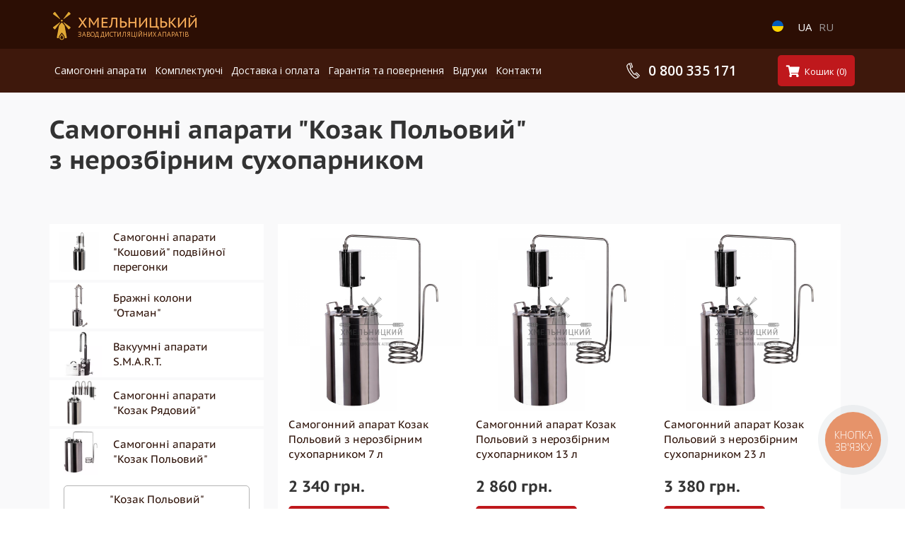

--- FILE ---
content_type: text/html; charset=UTF-8
request_url: https://hmel.store/samogonni-aparaty/kozak-polovyy-z-nerozbirnym-sukhoparnykom
body_size: 32058
content:
<!DOCTYPE html>

<html>

<head>

    
    <!-- PLUGINS -->
    












    <meta http-equiv="X-UA-Compatible" content="IE=edge">
    <meta charset="utf-8">
    <meta name="generator" content="Creatium International">

    <title>Козак Польовий з нерозбірним сухопарником</title>

    <meta name="description" content="Козак Польовий з нерозбірним сухопарником від Заводу дистиляційних апаратів &laquo;Хмельницький&raquo;. Гарантія. Доставимо по всій Україні, заходьте!"><meta name="keywords" content="Козак Польовий з нерозбірним сухопарником"><link rel="canonical" href="https://hmel.store/samogonni-aparaty/kozak-polovyy-z-nerozbirnym-sukhoparnykom">
            <meta name="viewport" content="width=device-width, initial-scale=1.0">
    
    <script type="application/ld+json">{}</script>
    
<!--[if IE]><link rel="shortcut icon" href="https://img2.creatium.app/18/07/11/ef06625fa0c2a73db688cda91206e08540/32x32/group.png"><![endif]-->
<link rel="apple-touch-icon-precomposed" href="https://img2.creatium.app/18/07/11/ef06625fa0c2a73db688cda91206e08540/180x180/group.png">
<link rel="icon" href="https://img2.creatium.app/18/07/11/ef06625fa0c2a73db688cda91206e08540/196x196/group.png">
                <script>
                window.creatium = {"creatium":true,"visit_id":null,"site_id":504444,"page_id":2032505,"content_id":2030883,"lang":"uk","time":1769093239,"screens":"screens-xs-md-lg","animations":[],"cookies":{"alert":0,"message":""},"integrations":[],"misc":{"cdn_host":"img2.creatium.app"},"allow_cookies":true,"site_options":{"captcha_signup":false,"captcha_orders":false,"member_allow_signup":false,"member_allow_auth":false},"member":{"id":0},"async":{"js":["\/app\/4.4\/delivery-builder?action=async&key=9340a86cb29d9b648b89bbd74391ac23","\/assets\/4.4\/vendors-async.js?v=1742957206","\/assets\/4.4\/formula-async.js?v=1742957285","\/assets\/4.4\/swiper-async.js?v=1761555634"],"css":["\/assets\/4.4\/vendors-async.css?v=1766137397"],"js_adaptive_sections":"\/app\/4.4\/delivery-builder?action=adaptive-sections&key=9340a86cb29d9b648b89bbd74391ac23"},"device":"other","mini":false,"scroll":{"snapping":false}};
                window.cr = window.creatium;
                window.plp = window.creatium;
                window.error_handler = function (e, fn_id) {
                    window.console && console.log && console.log(fn_id);
                    window['error_handler_' + fn_id] && eval(window['error_handler_' + fn_id]);
                    window.console && console.error && console.error(e.message);
                };
                    cr.api = function (v, cb) { cr.api.queue.push([v, cb]) };
    cr.api.queue = [];
    cr.layout = {"top":0,"left":0};
            </script>
    <!-- CORE -->
    <link type="text/css" rel="stylesheet" href="/assets/4.4/vendors.css?v=1742957206"><link type="text/css" rel="stylesheet" href="/assets/4.4/default.css?v=1765350449"><link type="text/css" rel="stylesheet" href="/assets/4.4/nodes.css?v=1766137397">    <script defer type="text/javascript" src="/assets/4.4/vendors.js?v=1742957206"></script><script defer type="text/javascript" src="/assets/4.4/default.js?v=1766742695"></script><script defer type="text/javascript" src="/assets/4.4/nodes.js?v=1766138067"></script><link rel="preload" href="/assets/4.4/vendors-sync.js?v=1742957206" as="script">
            <style> 
.node.css1 > .wrapper1 { background-color: rgb(44, 14, 4) }
.node.css1  { color: #FFF }
.node.css1  > .padding_top { padding-top: 5px }
.node.css1  > .padding_bottom { padding-bottom: 10px }
.node.css1 a { color: rgb(230, 77, 25) }
.node.css2  { color: #FFF; padding-top: 10px; padding-bottom: 0px; padding-left: 0px; padding-right: 0px }
.node.css2 a { color: rgb(230, 77, 25) }
.node.css3  { color: #FFF; padding-top: 0px; padding-bottom: 0px; padding-left: 5px; padding-right: 5px }
.node.css3 a { color: rgb(230, 77, 25) }
.textable.css4  { text-align: left; font-family: 'PT Sans Caption',sans-serif; font-size: 20px; font-weight: 400; line-height: 1.2; letter-spacing: 0em; color: rgb(225, 169, 53); opacity: 1 }
.screen-md .textable.css4  { font-size: 17px!important }
.screen-sm .textable.css4  { font-size: 17px!important }
.screen-xs .textable.css4  { font-size: 17px!important }
.textable.css5  { text-align: left; font-family: 'Open Sans', 'Helvetica Neue', Helvetica, Arial, sans-serif; font-size: 9px; font-weight: 400; line-height: 1; letter-spacing: 0em; color: rgb(225, 169, 53); opacity: 1 }
.screen-md .textable.css5  { font-size: 6px!important }
.screen-sm .textable.css5  { font-size: 6px!important }
.screen-xs .textable.css5  { font-size: 6px!important }
.node.css6  { color: #FFF; padding-top: 0px; padding-bottom: 0px; padding-left: 0px; padding-right: 0px }
.node.css6 a { color: rgb(230, 77, 25) }
.node.css7  { color: #FFF; padding-top: 10px; padding-bottom: 10px; padding-left: 5px; padding-right: 5px }
.node.css7 a { color: rgb(230, 77, 25) }
.node.css8 img { width: calc(1 * var(--width)) }
.node.css8 .bgnormal { text-align: center }
.node.css9  { color: #FFF; padding-top: 10px; padding-bottom: 10px; padding-left: 0px; padding-right: 5px }
.node.css9 a { color: rgb(230, 77, 25) }
.node.css10 > .w-menu-grid > .cont > .node { margin: 0 0px }
.btn.css11 { text-align: center } .btn.css11 { background-color: rgba(44, 15, 5, 0);border-top-left-radius: 0px;border-top-right-radius: 0px;border-bottom-right-radius: 0px;border-bottom-left-radius: 0px;padding-top: 0px;padding-bottom: 0px;font-size: 15px;color: rgb(255, 255, 255)!important;font-family: 'Open Sans', 'Helvetica Neue', Helvetica, Arial, sans-serif; } .btn.css11:hover, .btn.css11.hover { background-color: rgba(40, 14, 4, 0);color: rgb(255, 255, 255)!important; } .btn.css11:active, .btn.css11.active { background-color: rgba(40, 12, 3, 0);color: rgb(255, 255, 255)!important; } .btn.css11:before {  } .btn.css11:active:before, .btn.css11.active:before { background-color: rgba(40, 12, 3, 0); }
.btn.css12 { text-align: center } .btn.css12 { background-color: rgb(44, 14, 4);border-top-left-radius: 5px;border-top-right-radius: 5px;border-bottom-right-radius: 5px;border-bottom-left-radius: 5px;padding-top: 0px;padding-bottom: 0px;font-size: 15px;color: rgb(157, 153, 153)!important;font-family: 'Open Sans', 'Helvetica Neue', Helvetica, Arial, sans-serif; } .btn.css12:hover, .btn.css12.hover { background-color: rgb(40, 13, 4);color: rgb(255, 255, 255)!important; } .btn.css12:active, .btn.css12.active { background-color: rgb(40, 13, 4);border-top-width: 1px;border-bottom-width: 0px;color: rgb(255, 255, 255)!important; } .btn.css12:before {  } .btn.css12:active:before, .btn.css12.active:before { background-color: rgb(40, 13, 4); }
.node.css13 > .wrapper1 { background-color: rgb(62, 24, 12) }
.node.css13  { color: #FFF }
.node.css13  > .padding_top { padding-top: 5px }
.screen-xs .node.css13  > .padding_top { padding-top: 10px!important }
.node.css13  > .padding_bottom { padding-bottom: 5px }
.screen-xs .node.css13  > .padding_bottom { padding-bottom: 10px!important }
.node.css13 a { color: rgb(230, 74, 25) }
.node.css14  { color: #FFF; padding-top: 0px; padding-bottom: 0px; padding-left: 5px; padding-right: 5px }
.node.css14 a { color: rgb(230, 74, 25) }
.node.css15  { color: #FFF; padding-top: 5px; padding-bottom: 5px; padding-left: 5px; padding-right: 5px }
.node.css15 a { color: rgb(230, 74, 25) }
.metahtml.css16 .button913 {
  background-color: transparent;
  color: rgb(255, 255, 255);
  font-family: 'Open Sans', 'Helvetica Neue', Helvetica, Arial, sans-serif;
  font-size: 15px;
  line-height: 0;
  padding: 0px 0;
  display: flex;
  text-decoration: none;
  position: relative;
  align-items: center;
  flex-direction: row-reverse;
  max-width: 100%;
  width: 100%;
  border: none;
  outline: none;
  transition: 150ms transform;
}

.metahtml.css16 .ico {
  width: 10.35px;
  display: inline-block;
  flex-shrink: 0;
  box-sizing: content-box;
}

.metahtml.css16 .ico-margin {
  width: 7.5px;
  display: inline-block;
  flex-shrink: 0;
}

.metahtml.css16 .button913:hover,
.metahtml.css16 .button913:focus,
.metahtml.css16 .button913.hover {
  color: rgb(230, 230, 230);
}

.metahtml.css16 .button913:active,
.metahtml.css16 .button913.active {
  color: rgb(204, 204, 204);
}

.metahtml.css16 .button913[disabled] {
  opacity: 0.5;
  pointer-events: none;
}

.metahtml.css16 .button913.bold {
  font-weight: bold;
}

.metahtml.css16 .button913.uppercase {
  letter-spacing: 0.1em;
  text-transform: uppercase;
}

.metahtml.css16 .padding {
  flex-shrink: 1000000;
  flex-grow: 1;
  width: 0px;
  display: block;
}

.metahtml.css16 .text {
  flex-shrink: 1;
  text-align: center;
  border: 0 none currentColor;
  border-bottom-width: 1px;
}
.modal.css17 .modal-dialog { width: 320px }
.metahtml.css18 .menu1-root {
  position: relative;
  background-color: rgb(255, 255, 255);
  outline: none;
  opacity: 0;
  transform: translateX(-100%);
  transition: 250ms transform, 250ms opacity;
  box-shadow: 5px 0 30px rgba(0, 0, 0, 0.1);
}

.metahtml.css18 .menu1-root.is-active {
  opacity: 1;
  transform: translateX(0);
}

.metahtml.css18 .menu1-root.is-hiding {
  opacity: 0;
  transform: translateX(-100%);
}

.metahtml.css18 .menu1-header {
  padding: 20px 20px;
  border-bottom: 1px solid rgb(230, 230, 230);
  color: rgb(0, 0, 0);
  min-height: 16px;
}

.metahtml.css18 .menu1-body {
  position: relative;
  padding: 20px 20px;
}

.metahtml.css18 .menu1-title {
  margin-right: 20px;
  text-align: left;
}

.metahtml.css18 .menu1-close {
  font-family: "Helvetica Neue", Helvetica, Arial, sans-serif;
  padding: 0;
  cursor: pointer;
  background: transparent;
  border: 0;
  float: right;
  font-size: 24px;
  line-height: 1;
  opacity: 0.5;
  margin-top: -4px;
}

.metahtml.css18 .menu1-close:hover {
  text-decoration: none;
  cursor: pointer;
  opacity: 0.75;
}
.textable.css19  { text-align: left; font-family: 'Open Sans', 'Helvetica Neue', Helvetica, Arial, sans-serif; font-size: 16px; font-weight: 400; line-height: 1.4; letter-spacing: 0em; opacity: 1 }
.node.css20  { color: #333; padding-top: 0px; padding-bottom: 0px; padding-left: 0px; padding-right: 0px }
.node.css20 a { color: rgb(230, 74, 25) }
.node.css21  { color: #333; padding-top: 10px; padding-bottom: 10px; padding-left: 5px; padding-right: 5px }
.node.css21 a { color: rgb(230, 74, 25) }
.node.css22  { color: #333; padding-top: 10px; padding-bottom: 10px; padding-left: 0px; padding-right: 5px }
.node.css22 a { color: rgb(230, 74, 25) }
.node.css23  { color: #333; padding-top: 0px; padding-bottom: 0px; padding-left: 5px; padding-right: 5px }
.node.css23 a { color: rgb(230, 74, 25) }
.btn.css24 { text-align: center } .btn.css24 { background-color: rgba(44, 15, 5, 0);border-top-left-radius: 0px;border-top-right-radius: 0px;border-bottom-right-radius: 0px;border-bottom-left-radius: 0px;padding-top: 0px;padding-bottom: 0px;font-size: 15px;color: rgb(0, 0, 0)!important;font-family: 'Open Sans', 'Helvetica Neue', Helvetica, Arial, sans-serif; } .btn.css24:hover, .btn.css24.hover { background-color: rgba(255, 255, 255, 0);color: rgb(0, 0, 0)!important; } .btn.css24:active, .btn.css24.active { background-color: rgba(255, 255, 255, 0);color: rgb(0, 0, 0)!important; } .btn.css24:before {  } .btn.css24:active:before, .btn.css24.active:before { background-color: rgba(255, 255, 255, 0); }
.btn.css25 { text-align: center } .btn.css25 { background-color: rgb(255, 255, 255);border-top-left-radius: 0px;border-top-right-radius: 0px;border-bottom-right-radius: 0px;border-bottom-left-radius: 0px;border-style: solid;border-top-width: 0px;border-bottom-width: 0px;border-left-width: 0px;border-right-width: 0px;border-color: rgb(255, 255, 255);padding-top: 0px;padding-bottom: 0px;font-size: 15px;color: rgb(150, 150, 150)!important;font-family: 'Open Sans', 'Helvetica Neue', Helvetica, Arial, sans-serif; } .btn.css25:hover, .btn.css25.hover { background-color: rgb(230, 230, 230);border-color: rgb(230, 230, 230);color: rgb(150, 150, 150)!important; } .btn.css25:active, .btn.css25.active { background-color: rgb(230, 230, 230);border-color: rgb(184, 184, 184);color: rgb(0, 0, 0)!important; } .btn.css25:before {  } .btn.css25:active:before, .btn.css25.active:before { background-color: rgb(230, 230, 230); }
.node.css26  { color: #333; padding-top: 10px; padding-bottom: 10px; padding-left: 0px; padding-right: 0px }
.node.css26 a { color: rgb(230, 74, 25) }
.node.css27  { color: #333; padding-top: 5px; padding-bottom: 5px; padding-left: 5px; padding-right: 5px }
.node.css27 a { color: rgb(230, 74, 25) }
.btn.css28 { text-align: center } .btn.css28 { background-color: rgba(10, 10, 10, 0);border-top-left-radius: 0px;border-top-right-radius: 0px;border-bottom-right-radius: 0px;border-bottom-left-radius: 0px;padding-top: 5px;padding-bottom: 5px;font-size: 16px;font-weight: bold;color: rgb(245, 175, 34)!important;font-family: 'Open Sans', 'Helvetica Neue', Helvetica, Arial, sans-serif; } .btn.css28:hover, .btn.css28.hover { background-color: rgba(9, 9, 9, 0);color: rgb(255, 172, 0)!important; } .btn.css28:active, .btn.css28.active { background-color: rgba(8, 8, 8, 0);border-top-width: 1px;border-bottom-width: 0px;color: rgb(0, 0, 0)!important; } .btn.css28:before {  } .btn.css28:active:before, .btn.css28.active:before { background-color: rgba(8, 8, 8, 0); }
.node.css29  { color: #333; padding-top: 5px; padding-bottom: 5px; padding-left: 0px; padding-right: 0px }
.node.css29 a { color: rgb(230, 74, 25) }
.btn.css30 { text-align: center } .btn.css30 { background-color: rgba(0, 0, 0, 0);border-top-left-radius: 0px;border-top-right-radius: 0px;border-bottom-right-radius: 0px;border-bottom-left-radius: 0px;padding-top: 5px;padding-bottom: 5px;font-size: 16px;color: rgb(0, 0, 0)!important;font-family: 'Open Sans', 'Helvetica Neue', Helvetica, Arial, sans-serif; } .btn.css30:hover, .btn.css30.hover { background-color: rgba(0, 0, 0, 0);color: rgb(0, 0, 0)!important; } .btn.css30:active, .btn.css30.active { background-color: rgba(0, 0, 0, 0);border-top-width: 1px;border-bottom-width: 0px;color: rgb(0, 0, 0)!important; } .btn.css30:before {  } .btn.css30:active:before, .btn.css30.active:before { background-color: rgba(0, 0, 0, 0); }
.metahtml.css31 .button913 {
  background-color: transparent;
  color: rgb(0, 0, 0);
  font-family: 'Open Sans', 'Helvetica Neue', Helvetica, Arial, sans-serif;
  font-size: 22px;
  padding: 5px 0;
  display: flex;
  text-decoration: none;
  position: relative;
  align-items: center;
  max-width: 100%;
  width: 100%;
  border: none;
  outline: none;
  transition: 150ms transform;
}

.metahtml.css31 .button913:hover,
.metahtml.css31 .button913:focus,
.metahtml.css31 .button913.hover {
  color: rgb(0, 0, 0);
}

.metahtml.css31 .button913:active,
.metahtml.css31 .button913.active {
  color: rgb(0, 0, 0);
}

.metahtml.css31 .button913[disabled] {
  opacity: 0.5;
  pointer-events: none;
}

.metahtml.css31 .button913.bold {
  font-weight: bold;
}

.metahtml.css31 .button913.uppercase {
  letter-spacing: 0.1em;
  text-transform: uppercase;
}

.metahtml.css31 .padding {
  flex-shrink: 1000000;
  flex-grow: 1;
  width: 0px;
  display: block;
}

.metahtml.css31 .text {
  flex-shrink: 1;
  text-align: center;
  border: 0 none currentColor;
  border-bottom-width: 1px;
}
.textable.css32  { text-align: left; font-family: 'Open Sans', 'Helvetica Neue', Helvetica, Arial, sans-serif; font-size: 16px; font-weight: 400; line-height: 1.6; letter-spacing: 0em; opacity: 1 }
.screen-xs .textable.css32  { font-size: 16px!important; line-height: 1.3!important; letter-spacing: 0em!important; color: rgb(189, 189, 189)!important; opacity: 1!important }
.node.css33  { color: #333; padding-top: 3px; padding-bottom: 3px; padding-left: 5px; padding-right: 0px }
.node.css33 a { color: rgb(230, 74, 25) }
.metahtml.css34 .button-546 {
  background: transparent;
  color: rgb(255, 255, 255);
  font-family: 'Open Sans', 'Helvetica Neue', Helvetica, Arial, sans-serif;
  font-size: 14px;
  padding: 0px 0;
  display: flex;
  position: relative;
  align-items: center;
  max-width: 100%;
  width: 100%;
  border: none;
  color: rgb(0, 0, 0);
  border-radius: 5px 5px 5px 5px;
  outline: none;
  transition: 150ms transform;
  box-shadow: 0 0px 0px 0px rgba(0, 0, 0, 0.79);
}

.metahtml.css34 .ico {
  width: 20.439999999999998px;
  display: inline-block;
  flex-shrink: 0;
  box-sizing: content-box;
}

.metahtml.css34 .ico-margin {
  width: 9.24px;
  display: inline-block;
  flex-shrink: 0;
}

/*
.button-546:hover, .button-546:focus, .button-546.hover {
  background: linear-gradient(90deg, rgb(0, 0, 0),rgb(0, 0, 0));
}

.button-546:active, .button-546.active {
	background: linear-gradient(90deg, rgb(0, 0, 0),rgb(0, 0, 0));

}
*/

.metahtml.css34 .button-546.bold {
  font-weight: bold;
}

.metahtml.css34 .button-546.uppercase {
  letter-spacing: 0.1em;
  text-transform: uppercase;
}

.metahtml.css34 .button-546[disabled] {
  pointer-events: none;
  opacity: 0.5;
}

.metahtml.css34 .padding {
  flex-shrink: 1000000;
  flex-grow: 1;
  width: 0px;
  display: block;
}

.metahtml.css34 .text {
  flex-shrink: 1;
  text-align: center;
}
.node.css35  { color: #FFF; padding-top: 0px; padding-bottom: 0px; padding-left: 0px; padding-right: 0px }
.node.css35 a { color: rgb(230, 74, 25) }
.btn.css36 { text-align: center } .btn.css36 { background-color: rgb(191, 24, 28);border-top-left-radius: 5px;border-top-right-radius: 5px;border-bottom-right-radius: 5px;border-bottom-left-radius: 5px;border-style: solid;border-top-width: 0px;border-bottom-width: 0px;border-left-width: 0px;border-right-width: 0px;border-color: rgb(153, 19, 22);padding-top: 14px;padding-bottom: 14px;font-size: 11px;color: rgb(255, 255, 255)!important;font-family: 'Open Sans', 'Helvetica Neue', Helvetica, Arial, sans-serif; } .btn.css36:hover, .btn.css36.hover { background-color: rgb(160, 17, 21);border-color: rgb(255, 200, 31);color: rgb(255, 255, 255)!important; } .btn.css36:active, .btn.css36.active { background-color: rgb(144, 15, 19);border-color: rgb(229, 173, 0);color: rgb(255, 255, 255)!important; } .btn.css36:before {  } .btn.css36:active:before, .btn.css36.active:before { background-color: rgb(144, 15, 19); }.btn.css36 .fas { font-size: 14px;margin-right: 6px; }
.node.css37  { color: #FFF; padding-top: 10px; padding-bottom: 10px; padding-left: 0px; padding-right: 5px }
.node.css37 a { color: rgb(230, 74, 25) }
.node.css38 > .w-menu-grid > .cont > .node { margin: 0 1px }
.btn.css39 { text-align: center } .btn.css39 { background-color: rgba(44, 15, 5, 0);border-top-left-radius: 0px;border-top-right-radius: 0px;border-bottom-right-radius: 0px;border-bottom-left-radius: 0px;border-style: solid;border-top-width: 0px;border-bottom-width: 1px;border-left-width: 0px;border-right-width: 0px;border-color: rgb(44, 15, 5);padding-top: 0px;padding-bottom: 0px;font-size: 14px;color: rgb(255, 255, 255)!important;font-family: 'Open Sans', 'Helvetica Neue', Helvetica, Arial, sans-serif; } .btn.css39:hover, .btn.css39.hover { background-color: rgba(40, 14, 4, 0);border-color: rgb(255, 255, 255);color: rgb(255, 255, 255)!important; } .btn.css39:active, .btn.css39.active { background-color: rgba(40, 14, 4, 0);border-color: rgb(255, 255, 255);color: rgb(255, 255, 255)!important; } .btn.css39:before {  } .btn.css39:active:before, .btn.css39.active:before { background-color: rgba(40, 14, 4, 0); }.area.screen-md .btn.css39 { font-size: 13px; } .area.screen-sm .btn.css39 { font-size: 13px; } .area.screen-xs .btn.css39 { font-size: 13px; }
.metahtml.css40 .button913 {
  background-color: transparent;
  color: rgb(255, 255, 255);
  font-family: 'Open Sans', 'Helvetica Neue', Helvetica, Arial, sans-serif;
  font-size: 19px;
  padding: 5px 0;
  display: flex;
  text-decoration: none;
  position: relative;
  align-items: center;
  max-width: 100%;
  width: 100%;
  border: none;
  outline: none;
  transition: 150ms transform;
}

.metahtml.css40 .ico {
  width: 22.8px;
  display: inline-block;
  flex-shrink: 0;
  box-sizing: content-box;
}

.metahtml.css40 .ico-margin {
  width: 9.5px;
  display: inline-block;
  flex-shrink: 0;
}

.screen-md .metahtml.css40 .button913 {
  font-size: 16px;
}

.screen-md .metahtml.css40 .ico {
  width: 19.2px;
}

.screen-md .metahtml.css40 .ico-margin {
  width: 8px;
}

.metahtml.css40 .button913:hover,
.metahtml.css40 .button913:focus,
.metahtml.css40 .button913.hover {
  color: rgb(230, 230, 230);
}

.metahtml.css40 .button913:active,
.metahtml.css40 .button913.active {
  color: rgb(204, 204, 204);
}

.metahtml.css40 .button913[disabled] {
  opacity: 0.5;
  pointer-events: none;
}

.metahtml.css40 .button913.bold {
  font-weight: bold;
}

.metahtml.css40 .button913.uppercase {
  letter-spacing: 0.1em;
  text-transform: uppercase;
}

.metahtml.css40 .padding {
  flex-shrink: 1000000;
  flex-grow: 1;
  width: 10px;
  display: block;
}

.metahtml.css40 .text {
  flex-shrink: 1;
  text-align: center;
  border: 0 none currentColor;
  border-bottom-width: 1px;
}
.svgicon.css41 path, .svgicon.css41 polygon, .svgicon.css41 circle, .svgicon.css41 ellipse, .svgicon.css41 rect { fill: currentColor } .svgicon.css41 defs > path { fill: none }.svgicon.css41 [fill="none"] { fill: none }
.modal.css42 .modal-dialog { width: 224px }
.metahtml.css43 .popover1-container {
  position: relative;
  border-radius: 5px;
  background-color: rgb(255, 255, 255);
  border: 1px solid #BDBDBD;
  box-shadow: 0 7px 42px rgba(0, 0, 0, 0.1);
  background-clip: padding-box;
  outline: none;
  padding: 10px 10px;
  margin-top: 25px;
  opacity: 0;
  transform-origin: 50% -50px;
  transform: rotateX(-15deg);
  transition: 250ms transform ease-out, 250ms opacity ease-out;
}

.metahtml.css43 .popover1-root.is-active .popover1-container {
  opacity: 1;
  transform: translateY(0);
}

.metahtml.css43 .popover1-root.is-hiding .popover1-container {
  opacity: 0;
  transform: rotateX(-15deg);
}

.metahtml.css43 .popover1-arrow {
  text-align: center;
  position: absolute;
  line-height: 0;
  top: 0;
  left: 0;
  right: 0;
}

.metahtml.css43 .popover1-arrow div {
  width: 10px;
  height: 10px;
  background-color: rgb(255, 255, 255);
  border: 1px solid rgb(242, 242, 242);
  transform: translateY(-50%) rotate(45deg);
  margin-top: -1px;
  position: relative;
  display: inline-block;
  border-width: 1px 0 0 1px;
  vertical-align: top;
}

.metahtml.css43 .popover1-body {
  position: relative;
  padding: 20px;
}

.metahtml.css43 .popover1-title {
  margin-right: 20px;
  text-align: left;
}

.metahtml.css43 .popover1-close {
  font-family: "Helvetica Neue", Helvetica, Arial, sans-serif;
  padding: 0;
  cursor: pointer;
  background: transparent;
  border: 0;
  -webkit-appearance: none;
  float: right;
  font-size: 21px;
  font-weight: bold;
  line-height: 1;
  color: #000;
  text-shadow: 0 1px 0 #fff;
  opacity: 0.2;
  filter: alpha(opacity=20);
  margin-top: -2px;
}

.metahtml.css43 .popover1-close:hover {
  color: #000;
  text-decoration: none;
  cursor: pointer;
  opacity: 0.5;
  filter: alpha(opacity=50);
}
.textable.css44  { text-align: left; font-family: 'Open Sans', 'Helvetica Neue', Helvetica, Arial, sans-serif; font-size: 18px; font-weight: 400; line-height: 1.6; letter-spacing: 0em; opacity: 1 }
.btn.css45 { text-align: center } .btn.css45 { background-color: rgb(191, 24, 28);border-top-left-radius: 5px;border-top-right-radius: 5px;border-bottom-right-radius: 5px;border-bottom-left-radius: 5px;border-style: solid;border-top-width: 0px;border-bottom-width: 0px;border-left-width: 0px;border-right-width: 0px;border-color: rgb(153, 19, 22);padding-top: 12px;padding-bottom: 12px;font-size: 13px;color: rgb(255, 255, 255)!important;font-family: 'Open Sans', 'Helvetica Neue', Helvetica, Arial, sans-serif; } .btn.css45:hover, .btn.css45.hover { background-color: rgb(160, 17, 21);border-color: rgb(255, 200, 31);color: rgb(255, 255, 255)!important; } .btn.css45:active, .btn.css45.active { background-color: rgb(144, 15, 19);border-color: rgb(229, 173, 0);color: rgb(255, 255, 255)!important; } .btn.css45:before {  } .btn.css45:active:before, .btn.css45.active:before { background-color: rgb(144, 15, 19); }.area.screen-md .btn.css45 { font-size: 12px; } .area.screen-sm .btn.css45 { font-size: 12px; } .area.screen-xs .btn.css45 { font-size: 12px; } .btn.css45 .fas { font-size: 17px;margin-right: 7px; } .area.screen-md .btn.css45 .fas { font-size: 16px;margin-right: 6px; } .area.screen-sm .btn.css45 .fas { font-size: 16px;margin-right: 6px; } .area.screen-xs .btn.css45 .fas { font-size: 16px;margin-right: 6px; }
.node.css46 > .wrapper1 { background-color: rgb(249, 249, 250) }
.node.css46  { color: #333 }
.node.css46  > .padding_top { padding-top: 30px }
.node.css46  > .padding_bottom { padding-bottom: 50px }
.screen-xs .node.css46  > .padding_bottom { padding-bottom: 10px!important }
.node.css46 a { color: rgb(25, 25, 230) }
.node.css47  { color: #333; padding-top: 0px; padding-bottom: 20px; padding-left: 0px; padding-right: 5px }
.screen-xs .node.css47  { padding-bottom: 10px!important }
.node.css47 a { color: rgb(25, 25, 230) }
.textable.css48  { text-align: left; font-family: 'PT Sans Caption',sans-serif; font-size: 36px; font-weight: 400; line-height: 1.2; letter-spacing: 0em; opacity: 1 }
.screen-xs .textable.css48  { font-family: 'PT Sans Caption',sans-serif!important; font-size: 25px!important }
.node.css49 > .wrapper1 { background-color: rgb(249, 249, 250) }
.node.css49  { color: #333 }
.node.css49  > .padding_top { padding-top: 0px }
.node.css49  > .padding_bottom { padding-bottom: 60px }
.node.css49 a { color: rgb(25, 25, 230) }
.node.css50 > .wrapper1 { background-color: rgb(249, 249, 250); border-radius: 10px }
.node.css50  { color: #333; padding-top: 0px; padding-bottom: 0px; padding-left: 0px; padding-right: 0px }
.node.css50 a { color: rgb(25, 25, 230) }
.node.css51  { color: #333; padding-top: 0px; padding-bottom: 0px; padding-left: 0px; padding-right: 0px }
.node.css51 a { color: rgb(25, 25, 230) }
.node.css52 > .wrapper1 { background-color: rgb(255, 255, 255) }
.node.css52  { color: #333; padding-top: 0px; padding-bottom: 0px; padding-left: 5px; padding-right: 5px }
.node.css52 a { color: rgb(230, 79, 25) }
.node.css53  { color: #333; padding-top: 0px; padding-bottom: 0px; padding-left: 0px; padding-right: 0px }
.node.css53 a { color: rgb(230, 79, 25) }
.node.css54 .bgimage { height: 65px; background-position: center }
.node.css54 img.selectable { max-height: 65px }
.node.css54 .proportions { width: calc(var(--width) / var(--height) * 65); padding-top: 65px }
.node.css55 > .wrapper1 { background-color: rgba(255, 255, 255, 0.25) }
.node.css55  { color: #333; padding-top: 0px; padding-bottom: 0px; padding-left: 12px; padding-right: 0px }
.node.css55 a { color: rgb(230, 163, 25) }
.btn.css56 { text-align: left } .btn.css56 { background-color: rgba(44, 16, 6, 0);border-top-left-radius: 0px;border-top-right-radius: 0px;border-bottom-right-radius: 0px;border-bottom-left-radius: 0px;border-style: solid;border-top-width: 0px;border-bottom-width: 0px;border-left-width: 0px;border-right-width: 0px;border-color: rgb(35, 13, 5);padding-top: 8px;padding-bottom: 8px;font-size: 15px;color: rgb(44, 16, 6)!important;font-family: 'PT Sans Caption',sans-serif; } .btn.css56:hover, .btn.css56.hover { background-color: rgba(40, 14, 5, 0);border-color: rgb(28, 10, 4);color: rgb(35, 13, 5)!important; } .btn.css56:active, .btn.css56.active { background-color: rgba(36, 13, 5, 0);border-color: rgb(32, 12, 4);color: rgb(0, 0, 0)!important; } .btn.css56:before {  } .btn.css56:active:before, .btn.css56.active:before { background-color: rgba(36, 13, 5, 0); }
.node.css57 .padding { height: 4px }
.node.css58 > .wrapper1 { background-color: rgba(255, 255, 255, 0.25) }
.node.css58  { color: #333; padding-top: 0px; padding-bottom: 0px; padding-left: 0px; padding-right: 0px }
.node.css58 a { color: rgb(230, 163, 25) }
.node.css59 > .wrapper1 { background-color: rgb(255, 255, 255); border-width: 5px; border-style: solid; border-color: rgb(255, 255, 255) }
.node.css59  { color: #333; padding-top: 15px; padding-bottom: 15px; padding-left: 20px; padding-right: 20px }
.node.css59 a { color: rgb(230, 79, 25) }
.btn.css60 { text-align: center } .btn.css60 { background-color: rgba(44, 16, 6, 0);border-top-left-radius: 5px;border-top-right-radius: 5px;border-bottom-right-radius: 5px;border-bottom-left-radius: 5px;border-style: solid;border-top-width: 1px;border-bottom-width: 1px;border-left-width: 1px;border-right-width: 1px;border-color: rgb(180, 180, 180);padding-top: 8px;padding-bottom: 8px;font-size: 15px;color: rgb(44, 16, 6)!important;font-family: 'PT Sans Caption',sans-serif; } .btn.css60:hover, .btn.css60.hover { background-color: rgba(40, 14, 5, 0);border-color: rgb(144, 144, 144);color: rgb(35, 13, 5)!important; } .btn.css60:active, .btn.css60.active { background-color: rgba(36, 13, 5, 0);border-color: rgb(32, 12, 4);color: rgb(0, 0, 0)!important; } .btn.css60:before {  } .btn.css60:active:before, .btn.css60.active:before { background-color: rgba(36, 13, 5, 0); }
.node.css61 .padding { height: 5px }
.node.css62 > .wrapper1 { background-color: rgba(225, 169, 53, 0.25) }
.node.css62  { color: #333; padding-top: 0px; padding-bottom: 0px; padding-left: 0px; padding-right: 0px }
.node.css62 a { color: rgb(230, 163, 25) }
.btn.css63 { text-align: center } .btn.css63 { background-color: rgba(44, 16, 6, 0);border-top-left-radius: 5px;border-top-right-radius: 5px;border-bottom-right-radius: 5px;border-bottom-left-radius: 5px;border-style: solid;border-top-width: 1px;border-bottom-width: 1px;border-left-width: 1px;border-right-width: 1px;border-color: rgb(180, 180, 180);padding-top: 8px;padding-bottom: 8px;font-size: 15px;font-weight: bold;color: rgb(44, 16, 6)!important;font-family: 'PT Sans Caption',sans-serif; } .btn.css63:hover, .btn.css63.hover { background-color: rgba(40, 14, 5, 0);border-color: rgb(144, 144, 144);color: rgb(35, 13, 5)!important; } .btn.css63:active, .btn.css63.active { background-color: rgba(36, 13, 5, 0);border-color: rgb(32, 12, 4);color: rgb(0, 0, 0)!important; } .btn.css63:before {  } .btn.css63:active:before, .btn.css63.active:before { background-color: rgba(36, 13, 5, 0); }
.node.css64  { color: #333; padding-top: 0px; padding-bottom: 5px; padding-left: 0px; padding-right: 0px }
.node.css64 a { color: rgb(230, 79, 25) }
.node.css65  { color: #333; padding-top: 0px; padding-bottom: 0px; padding-left: 0px; padding-right: 0px }
.screen-xs .node.css65  { padding-top: 0px!important }
.node.css65 a { color: rgb(25, 25, 230) }
.node.css66 > .w-elements-grid > div > .node { width: calc(100% / 3 - 10px + 10px / 3) }
.node.css66 > .w-elements-grid > .cont { gap: 10px 10px }
.screen-xs .node.css66 > .w-elements-grid > div > .node { width: calc(100% / 2 - 10px + 10px / 2)!important }
.screen-xs .node.css66 > .w-elements-grid > .cont { column-gap: 10px!important }
.node.css67 > .wrapper1 { background-color: rgb(255, 255, 255) }
.node.css67  { color: #333; padding-top: 0px; padding-bottom: 20px; padding-left: 5px; padding-right: 5px }
.node.css67 a { color: rgb(230, 79, 25) }
.node.css68  { color: #333; padding-top: 10px; padding-bottom: 0px; padding-left: 0px; padding-right: 0px }
.node.css68 a { color: rgb(230, 79, 25) }
.node.css69  { color: #333; padding-top: 0px; padding-bottom: 0px; padding-left: 10px; padding-right: 10px }
.node.css69 a { color: rgb(230, 79, 25) }
.node.css70  { color: #333; padding-top: 10px; padding-bottom: 10px; padding-left: 10px; padding-right: 10px }
.node.css70 a { color: rgb(230, 79, 25) }
.textable.css71  { text-align: left; font-family: 'PT Sans Caption',sans-serif; font-size: 22px; font-weight: 400; line-height: 1.6; letter-spacing: 0em; opacity: 1 }
.btn.css72 { text-align: center } .btn.css72 { background-color: rgb(191, 24, 28);border-top-left-radius: 5px;border-top-right-radius: 5px;border-bottom-right-radius: 5px;border-bottom-left-radius: 5px;border-style: solid;border-top-width: 0px;border-bottom-width: 0px;border-left-width: 0px;border-right-width: 0px;border-color: rgb(0, 0, 0);padding-top: 14px;padding-bottom: 14px;font-size: 15px;font-weight: bold;color: rgb(255, 255, 255)!important;font-family: 'PT Sans Caption',sans-serif; } .btn.css72:hover, .btn.css72.hover { background-color: rgb(217, 40, 48);border-color: rgb(255, 255, 255);color: rgb(255, 255, 255)!important; } .btn.css72:active, .btn.css72.active { background-color: rgb(197, 35, 42);border-color: rgb(175, 31, 37);color: rgb(255, 255, 255)!important; } .btn.css72:before {  } .btn.css72:active:before, .btn.css72.active:before { background-color: rgb(197, 35, 42); }
.node.css73 > .wrapper1 { background-color: white }
.node.css73  { color: #333 }
.node.css73  > .padding_top { padding-top: 60px }
.node.css73  > .padding_bottom { padding-bottom: 60px }
.node.css73 a { color: rgb(230, 79, 25) }
.node.css74  { color: #333; padding-top: 10px; padding-bottom: 10px; padding-left: 5px; padding-right: 5px }
.node.css74 a { color: rgb(230, 79, 25) }
.textable.css75  { text-align: left; font-family: 'PT Sans Caption',sans-serif; font-size: 16px; font-weight: 400; line-height: 1.6; letter-spacing: 0em; opacity: 1 }
.textable.css76  { text-align: left; font-family: 'PT Sans Caption',sans-serif; font-size: 27px; font-weight: 400; line-height: 1.6; letter-spacing: 0em; opacity: 1 }
.node.css77 > .wrapper1 { background-color: rgb(44, 15, 5) }
.node.css77  { color: #FFF }
.node.css77  > .padding_top { padding-top: 60px }
.node.css77  > .padding_bottom { padding-bottom: 60px }
.node.css77 a { color: rgb(230, 78, 25) }
.node.css78  { color: #FFF; padding-top: 5px; padding-bottom: 5px; padding-left: 5px; padding-right: 16px }
.node.css78 a { color: rgb(230, 78, 25) }
.metahtml.css79 .button-546 {
  background: transparent;
  color: rgb(255, 255, 255);
  font-family: 'PT Sans Caption',sans-serif;
  font-size: 26px;
  padding: 0px 0;
  display: flex;
  position: relative;
  align-items: center;
  max-width: 100%;
  width: 100%;
  border: none;
  color: rgb(255, 255, 255);
  border-radius: 5px 5px 5px 5px;
  outline: none;
  transition: 150ms transform;
  box-shadow: 0 0px 0px 0px rgba(31, 31, 31, 0.79);
}

.metahtml.css79 .ico {
  width: 37.96px;
  display: inline-block;
  flex-shrink: 0;
  box-sizing: content-box;
}

.metahtml.css79 .ico-margin {
  width: 2.6px;
  display: inline-block;
  flex-shrink: 0;
}

/*
.button-546:hover, .button-546:focus, .button-546.hover {
  background: linear-gradient(90deg, rgb(230, 230, 230),rgb(230, 230, 230));
}

.button-546:active, .button-546.active {
	background: linear-gradient(90deg, rgb(204, 204, 204),rgb(204, 204, 204));

}
*/

.metahtml.css79 .button-546.bold {
  font-weight: bold;
}

.metahtml.css79 .button-546.uppercase {
  letter-spacing: 0.1em;
  text-transform: uppercase;
}

.metahtml.css79 .button-546[disabled] {
  pointer-events: none;
  opacity: 0.5;
}

.metahtml.css79 .padding {
  flex-shrink: 1000000;
  flex-grow: 1;
  width: 0px;
  display: block;
}

.metahtml.css79 .text {
  flex-shrink: 1;
  text-align: center;
}
.node.css80  { color: #FFF; padding-top: 10px; padding-bottom: 10px; padding-left: 5px; padding-right: 5px }
.node.css80 a { color: rgb(230, 78, 25) }
.textable.css81  { text-align: left; font-family: 'PT Sans Caption',sans-serif; font-size: 18px; font-weight: 400; line-height: 1.2; letter-spacing: 0em; opacity: 1 }
.screen-xs .textable.css81  { text-align: center!important; font-size: 22px!important }
.node.css82  { color: #FFF; padding-top: 3px; padding-bottom: 3px; padding-left: 5px; padding-right: 0px }
.node.css82 a { color: rgb(230, 78, 25) }
.metahtml.css83 .button-546 {
  background: transparent;
  color: rgb(255, 255, 255);
  font-family: 'PT Sans Caption',sans-serif;
  font-size: 14px;
  padding: 0px 0;
  display: flex;
  position: relative;
  align-items: center;
  max-width: 100%;
  width: 100%;
  border: none;
  color: rgb(255, 255, 255);
  border-radius: 5px 5px 5px 5px;
  outline: none;
  transition: 150ms transform;
  box-shadow: 0 0px 0px 0px rgba(31, 31, 31, 0.79);
}

.metahtml.css83 .ico {
  width: 20.439999999999998px;
  display: inline-block;
  flex-shrink: 0;
  box-sizing: content-box;
}

.metahtml.css83 .ico-margin {
  width: 9.24px;
  display: inline-block;
  flex-shrink: 0;
}

/*
.button-546:hover, .button-546:focus, .button-546.hover {
  background: linear-gradient(90deg, rgb(230, 230, 230),rgb(230, 230, 230));
}

.button-546:active, .button-546.active {
	background: linear-gradient(90deg, rgb(204, 204, 204),rgb(204, 204, 204));

}
*/

.metahtml.css83 .button-546.bold {
  font-weight: bold;
}

.metahtml.css83 .button-546.uppercase {
  letter-spacing: 0.1em;
  text-transform: uppercase;
}

.metahtml.css83 .button-546[disabled] {
  pointer-events: none;
  opacity: 0.5;
}

.metahtml.css83 .padding {
  flex-shrink: 1000000;
  flex-grow: 1;
  width: 0px;
  display: block;
}

.metahtml.css83 .text {
  flex-shrink: 1;
  text-align: center;
}
.node.css84  { color: #FFF; padding-top: 5px; padding-bottom: 5px; padding-left: 5px; padding-right: 5px }
.node.css84 a { color: rgb(230, 78, 25) }
.btn.css85 { text-align: left } .btn.css85 { background-color: rgba(255, 255, 255, 0);border-top-left-radius: 0px;border-top-right-radius: 0px;border-bottom-right-radius: 0px;border-bottom-left-radius: 0px;border-style: solid;border-top-width: 0px;border-bottom-width: 1px;border-left-width: 0px;border-right-width: 0px;border-color: rgb(44, 16, 6);padding-top: 3px;padding-bottom: 3px;font-size: 16px;color: rgb(255, 255, 255)!important;font-family: 'PT Sans Caption',sans-serif; } .btn.css85:hover, .btn.css85.hover { background-color: rgba(230, 230, 230, 0);border-color: rgb(255, 255, 255);color: rgb(255, 255, 255)!important; } .btn.css85:active, .btn.css85.active { background-color: rgba(207, 207, 207, 0);border-color: rgb(255, 255, 255);border-top-width: 1px;border-bottom-width: 0px;color: rgb(255, 255, 255)!important; } .btn.css85:before {  } .btn.css85:active:before, .btn.css85.active:before { background-color: rgba(207, 207, 207, 0); }.area.screen-xs .btn.css85 { font-size: 14px; }
.node.css86  { color: #FFF; padding-top: 5px; padding-bottom: 5px; padding-left: 10px; padding-right: 5px }
.node.css86 a { color: rgb(230, 78, 25) }
.node.css87  { color: #FFF; padding-top: 10px; padding-bottom: 10px; padding-left: 5px; padding-right: 0px }
.node.css87 a { color: rgb(230, 78, 25) }
.node.css88  { color: #FFF; padding-top: 0px; padding-bottom: 0px; padding-left: 5px; padding-right: 5px }
.node.css88 a { color: rgb(230, 78, 25) }
.textable.css89  { text-align: left; font-family: 'PT Sans Caption',sans-serif; font-size: 24px; font-weight: 400; line-height: 1.2; letter-spacing: 0em; color: rgb(44, 16, 6); opacity: 1 }
.screen-xs .textable.css89  { color: rgb(225, 169, 53)!important; opacity: 1!important }
.textable.css90  { text-align: left; font-family: 'PT Sans Caption',sans-serif; font-size: 11px; font-weight: 400; line-height: 1; letter-spacing: 0em; color: rgb(44, 16, 6); opacity: 1 }
.screen-xs .textable.css90  { color: rgb(225, 169, 53)!important; opacity: 1!important }
.node.css91 > .wrapper1 { background-color: rgb(44, 16, 6) }
.node.css91  { color: #FFF }
.node.css91  > .padding_top { padding-top: 60px }
.node.css91  > .padding_bottom { padding-bottom: 60px }
.node.css91 a { color: rgb(230, 79, 25) }
.node.css92  { color: #FFF; padding-top: 10px; padding-bottom: 10px; padding-left: 5px; padding-right: 5px }
.node.css92 a { color: rgb(230, 79, 25) }
.node.css93  { color: #FFF; padding-top: 0px; padding-bottom: 0px; padding-left: 5px; padding-right: 5px }
.node.css93 a { color: rgb(230, 79, 25) }
.textable.css94  { text-align: left; font-family: 'PT Sans Caption',sans-serif; font-size: 20px; font-weight: 400; line-height: 1.2; letter-spacing: 0em; color: rgb(225, 169, 53); opacity: 1 }
.screen-md .textable.css94  { font-size: 20px!important }
.screen-sm .textable.css94  { font-size: 20px!important }
.screen-xs .textable.css94  { font-size: 20px!important }
.textable.css95  { text-align: left; font-family: 'PT Sans Caption',sans-serif; font-size: 9px; font-weight: 400; line-height: 1; letter-spacing: 0em; color: rgb(225, 169, 53); opacity: 1 }
.screen-md .textable.css95  { font-size: 8px!important }
.screen-sm .textable.css95  { font-size: 8px!important }
.screen-xs .textable.css95  { font-size: 8px!important }
.textable.css96  { text-align: left; font-family: 'PT Sans Caption',sans-serif; font-size: 17px; font-weight: 400; line-height: 1.4; letter-spacing: 0em; opacity: 1 }
.node.css97  { color: #FFF; padding-top: 5px; padding-bottom: 5px; padding-left: 5px; padding-right: 5px }
.node.css97 a { color: rgb(230, 79, 25) }
.btn.css98 { text-align: center } .btn.css98 { background-color: rgba(255, 255, 255, 0);border-top-left-radius: 0px;border-top-right-radius: 0px;border-bottom-right-radius: 0px;border-bottom-left-radius: 0px;border-style: solid;border-top-width: 0px;border-bottom-width: 1px;border-left-width: 0px;border-right-width: 0px;border-color: rgb(44, 16, 6);padding-top: 0px;padding-bottom: 1px;font-size: 15px;color: rgb(255, 255, 255)!important;font-family: 'PT Sans Caption',sans-serif; } .btn.css98:hover, .btn.css98.hover { background-color: rgba(230, 230, 230, 0);border-color: rgb(255, 255, 255);color: rgb(255, 255, 255)!important; } .btn.css98:active, .btn.css98.active { background-color: rgba(207, 207, 207, 0);border-color: rgb(255, 255, 255);border-top-width: 1px;border-bottom-width: 0px;color: rgb(255, 255, 255)!important; } .btn.css98:before {  } .btn.css98:active:before, .btn.css98.active:before { background-color: rgba(207, 207, 207, 0); }
.node.css99  { color: #FFF; padding-top: 3px; padding-bottom: 3px; padding-left: 5px; padding-right: 0px }
.node.css99 a { color: rgb(230, 79, 25) }
.metahtml.css100 .button-546 {
  background: transparent;
  color: rgb(255, 255, 255);
  font-family: 'PT Sans Caption',sans-serif;
  font-size: 15px;
  padding: 0px 0;
  display: flex;
  position: relative;
  align-items: center;
  max-width: 100%;
  width: 100%;
  border: none;
  color: rgb(255, 255, 255);
  border-radius: 5px 5px 5px 5px;
  outline: none;
  transition: 150ms transform;
  box-shadow: 0 0px 0px 0px rgba(31, 31, 31, 0.79);
}

.metahtml.css100 .ico {
  width: 21.9px;
  display: inline-block;
  flex-shrink: 0;
  box-sizing: content-box;
}

.metahtml.css100 .ico-margin {
  width: 9.9px;
  display: inline-block;
  flex-shrink: 0;
}

/*
.button-546:hover, .button-546:focus, .button-546.hover {
  background: linear-gradient(90deg, rgb(230, 230, 230),rgb(230, 230, 230));
}

.button-546:active, .button-546.active {
	background: linear-gradient(90deg, rgb(204, 204, 204),rgb(204, 204, 204));

}
*/

.metahtml.css100 .button-546.bold {
  font-weight: bold;
}

.metahtml.css100 .button-546.uppercase {
  letter-spacing: 0.1em;
  text-transform: uppercase;
}

.metahtml.css100 .button-546[disabled] {
  pointer-events: none;
  opacity: 0.5;
}

.metahtml.css100 .padding {
  flex-shrink: 1000000;
  flex-grow: 1;
  width: 0px;
  display: block;
}

.metahtml.css100 .text {
  flex-shrink: 1;
  text-align: center;
}
.node.css101  { color: #FFF; padding-top: 5px; padding-bottom: 5px; padding-left: 5px; padding-right: 0px }
.node.css101 a { color: rgb(230, 79, 25) }
.metahtml.css102 .button-546 {
  background: transparent;
  color: rgb(255, 255, 255);
  font-family: 'PT Sans Caption',sans-serif;
  font-size: 20px;
  padding: 0px 0;
  display: flex;
  position: relative;
  align-items: center;
  max-width: 100%;
  width: 100%;
  border: none;
  color: rgb(255, 255, 255);
  border-radius: 5px 5px 5px 5px;
  outline: none;
  transition: 150ms transform;
  box-shadow: 0 0px 0px 0px rgba(31, 31, 31, 0.79);
}

.metahtml.css102 .ico {
  width: 29.2px;
  display: inline-block;
  flex-shrink: 0;
  box-sizing: content-box;
}

.metahtml.css102 .ico-margin {
  width: 10px;
  display: inline-block;
  flex-shrink: 0;
}

.screen-md .metahtml.css102 .button-546 {
  font-size: 17px;
}

.screen-md .metahtml.css102 .ico {
  width: 24.82px;
}

.screen-md .metahtml.css102 .ico-margin {
  width: 8.5px;
}

/*
.button-546:hover, .button-546:focus, .button-546.hover {
  background: linear-gradient(90deg, rgb(230, 230, 230),rgb(230, 230, 230));
}

.button-546:active, .button-546.active {
	background: linear-gradient(90deg, rgb(204, 204, 204),rgb(204, 204, 204));

}
*/

.metahtml.css102 .button-546.bold {
  font-weight: bold;
}

.metahtml.css102 .button-546.uppercase {
  letter-spacing: 0.1em;
  text-transform: uppercase;
}

.metahtml.css102 .button-546[disabled] {
  pointer-events: none;
  opacity: 0.5;
}

.metahtml.css102 .padding {
  flex-shrink: 1000000;
  flex-grow: 1;
  width: 0px;
  display: block;
}

.metahtml.css102 .text {
  flex-shrink: 1;
  text-align: center;
}
.textable.css103  { text-align: left; font-family: 'PT Sans Caption',sans-serif; font-size: 17px; font-weight: 400; line-height: 1.2; letter-spacing: 0em; opacity: 1 }
.screen-md .textable.css103  { font-size: 15px!important }
.screen-sm .textable.css103  { font-size: 15px!important }
.screen-xs .textable.css103  { font-size: 15px!important }
@font-face {
    font-family: 'PT Sans Caption';
    font-display: swap;
    font-style: normal;
    font-weight: normal;
    src: local('PT Sans Caption'), local('PTSans-Caption'), url(https://fonts.gstatic.com/s/ptsanscaption/v9/OXYTDOzBcXU8MTNBvBHeSR0YHMlTTgDjRFthwdr5tPI.woff) format('woff');
}
@font-face {
    font-family: 'PT Sans Caption';
    font-display: swap;
    font-style: normal;
    font-weight: bold;
    src: local('PT Sans Caption Bold'), local('PTSans-CaptionBold'), url(https://fonts.gstatic.com/s/ptsanscaption/v9/Q-gJrFokeE7JydPpxASt2-1SJ78UJ5PNpVCEkIl_jbE.woff) format('woff');
}


.area {
    font-family: 'PT Sans Caption',sans-serif}

.area .font-header {
    font-family: 'PT Sans Caption',sans-serif}.area.screen-lg { min-width: 1200px; }.area.screen-lg .container { width: 1140px; }.area.screen-lg .container.soft { max-width: 1140px; }.area.screen-md { min-width: 960px; }.area.screen-md .container { width: 940px; }.area.screen-md .container.soft { max-width: 940px; }.area.screen-sm { min-width: 720px; }.area.screen-sm .container { width: 720px; }.area.screen-sm .container.soft { max-width: 720px; }.area.screen-xs .container { max-width: 737px; padding: 0 15px; }
 </style>
    
    
    <!-- PLUGINS -->
    <link rel="preconnect" href="https://fonts.googleapis.com"><link rel="preconnect" href="https://fonts.gstatic.com" crossorigin><link href="https://fonts.googleapis.com/css2?family=Spectral:ital,wght@0,200;0,300;0,400;0,500;0,600;0,700;0,800;1,200;1,300;1,400;1,500;1,600;1,700;1,800&display=swap" rel="stylesheet"><style>
   [tooltip] {
     position: relative;
 }

 [tooltip]::after {
     text-transform: none;
     font-size: .9em;
     line-height: 1;
     user-select: none;
     pointer-events: none;
     position: absolute;
     display: none;
     opacity: 0;
 }


 [tooltip]::after {
    content: attr(tooltip);
    width: 225px;
    background: #FFFFFF;
    border: 1px solid rgba(0, 93, 131, 0.08);
    box-shadow: 0px 4px 6px rgb(0 0 0 / 10%);
    border-radius: 0px 5px 5px 5px;
    z-index: 1000;
    padding: 20px;
 }

 [tooltip]:hover::after {
     display: block;
 }

 [tooltip='']::after {
     display: none !important;
 }



 [tooltip][flow^="down"]::after {
     top: calc(100% + 5px);
 }


 [tooltip][flow^="down"]::after {
     left: 170%;
     transform: translate(-50%, .5em);
 }


 @keyframes tooltips-vert {
     to {
         opacity: 1;
         transform: translate(-50%, 0);
     }
 }

 @keyframes tooltips-horz {
     to {
         opacity: 1;
         transform: translate(0, -50%);
     }
 }


 [tooltip]:not([flow]):hover::before,
 [tooltip]:not([flow]):hover::after,
 [tooltip][flow^="down"]:hover::before,
 [tooltip][flow^="down"]:hover::after {
     animation: tooltips-vert 300ms ease-out forwards;
 }
  .tool i {
    color:rgb(225,169,53);
  }

  .type-img li{
    background-position: unset;
  }
  .widget-menu .w-menu-grid__cell:not(:last-child) {
      border-right: 1px solid #fff;
  } 
h4, .spectral, .slick-dots, .spectral p, .spectral strong, h3  {
font-family: 'Spectral', serif !important;
}
  .ind {
      z-index: -1 !important;
  }
  .pind {
      z-index: 999 !important;
  }
  .level1 {
z-index: 83 !important;
	}
  .level2 {
z-index: 82 !important;
	}
  .level3 {
z-index: 81 !important;
	}
  .my-link:hover{
  border: 1px solid #E1A935;
box-shadow: 0px 4px 20px rgba(225, 169, 53, 0.15);
  }
   .screen-xs [data-id="top"] .modal-dialog {
     margin-top:100px;
  }
  .screen-md [data-id="top"] .modal-dialog {
     margin-top:150px;
  }
  .screen-lg [data-id="top"] .modal-dialog {
     margin-top:150px;
  }
  [data-id="adv"] .modal-dialog {
position: absolute;
left: 50%;
top: 50%;
margin: auto !important;
-webkit-transform: translate(-50%, -50%);
-moz-transform: translate(-50%, -50%);
-ms-transform: translate(-50%, -50%);
-o-transform: translate(-50%, -50%);
transform: translate(-50%, -50%);
}

body {
overflow: visible !important;
margin: 0 !important;
}
</style>

<style>
a, a * {
text-decoration: none !important;
}
</style>


<!-- Google Tag Manager --><script>(function(w,d,s,l,i){w[l]=w[l]||[];w[l].push({'gtm.start':
new Date().getTime(),event:'gtm.js'});var f=d.getElementsByTagName(s)[0],
j=d.createElement(s),dl=l!='dataLayer'?'&l='+l:'';j.async=true;j.src=
'https://www.googletagmanager.com/gtm.js?id='+i+dl;f.parentNode.insertBefore(j,f);
})(window,document,'script','dataLayer','GTM-5TTLGNN');</script><!-- End Google Tag Manager -->
<meta name="google-site-verification" content="TExKc4lNvno6xjzD4ib3d5Y7qu5xT5EU_Ja3dm0TtbU" />
<!-- Meta Pixel Code --><script>
!function(f,b,e,v,n,t,s)
{if(f.fbq)return;n=f.fbq=function(){n.callMethod?
n.callMethod.apply(n,arguments):n.queue.push(arguments)};
if(!f._fbq)f._fbq=n;n.push=n;n.loaded=!0;n.version='2.0';
n.queue=[];t=b.createElement(e);t.async=!0;
t.src=v;s=b.getElementsByTagName(e)[0];
s.parentNode.insertBefore(t,s)}(window, document,'script',
'https://connect.facebook.net/en_US/fbevents.js');
fbq('init', '1585755339004404');
fbq('track', 'PageView');
</script><noscript><img height="1" width="1" style="display:none"
src="https://www.facebook.com/tr?id=1585755339004404&ev=PageView&noscript=1"
/></noscript><!-- End Meta Pixel Code -->

<script>
/* cookie_24 */

function getCookie(name, json=false) {
  if (!name) {
    return undefined;
  }
  /*
  Returns cookie with specified name (str) if exists, else - undefined
  if returning value is JSON and json parameter is true, returns json, otherwise str
  */
  let matches = document.cookie.match(new RegExp(
    "(?:^|; )" + name.replace(/([.$?*|{}()\[\]\\\/+^])/g, '\\$1') + "=([^;]*)"
  ));
  if (matches) {
    let res = decodeURIComponent(matches[1]);
    if (json) {
      try {
        return JSON.parse(res);
      }
      catch(e) {}
    }
    return res;
  }

  return undefined;
}

function setCookie(name, value, options = {path: '/'}) {
  /*
  Sets a cookie with specified name (str), value (str) & options (dict)

  options keys:
    - path (str) - URL, for which this cookie is available (must be absolute!)
    - domain (str) - domain, for which this cookie is available
    - expires (Date object) - expiration date&time of cookie
    - max-age (int) - cookie lifetime in seconds (alternative for expires option)
    - secure (bool) - if true, cookie will be available only for HTTPS.
                      IT CAN'T BE FALSE
    - samesite (str) - XSRF protection setting.
                       Can be strict or lax
                       Read https://web.dev/samesite-cookies-explained/ for details
    - httpOnly (bool) - if true, cookie won't be available for using in JavaScript
                        IT CAN'T BE FALSE
  */
  if (!name) {
    return;
  }

  options = options || {};

  if (options.expires instanceof Date) {
    options.expires = options.expires.toUTCString();
  }

  if (value instanceof Object) {
    value = JSON.stringify(value);
  }
  let updatedCookie = encodeURIComponent(name) + "=" + encodeURIComponent(value);
  for (let optionKey in options) {
    updatedCookie += "; " + optionKey;
    let optionValue = options[optionKey];
    if (optionValue !== true) {
      updatedCookie += "=" + optionValue;
    }
  }
  document.cookie = updatedCookie;
}

function deleteCookie(name) {
  /*
  Deletes a cookie with specified name.
  Returns true when cookie was successfully deleted, otherwise false
  */
  setCookie(name, null, {
    expires: new Date(),
    path: '/'
  })
}

if (typeof process !== 'undefined' &&
  process.versions != null &&
  process.versions.node != null) {
  global.document = {
    cookie: ''
  }
}
  


function set_cookie_gclid(){
    
    function getParam(p) {
      var match = RegExp('[?&]' + p + '=([^&]*)').exec(window.location.search);
      return match && decodeURIComponent(match[1].replace(/\+/g, ' '));
    }
    
  	var gclidParam = getParam('gclid');
    
    if(gclidParam){    	
      	setCookie('my_gclid', gclidParam, {'max-age' : 45792000});
    }   
    
}

</script>

<script src="https://analytics.ahrefs.com/analytics.js" data-key="87oKZGYM04ImlP2PBG7p0A" async></script>

    
    
    <!-- proxy-module cut-head -->
</head>

<body class="area">
<div class="area-wrapper">

<!-- PLUGINS -->













<!-- HTML -->
<script>
            creatium.getWindowWidth = function () {
                var windowWidth = window.innerWidth;

                
                if (window.innerWidth === 980 && !window.MSStream && /iPhone|iPod/.test(navigator.userAgent)) {
                    windowWidth = window.outerWidth;
                }
                
                return windowWidth;
            }
        
            creatium.getScreen = function () {
                var _windowWidth = creatium.getWindowWidth();

                var lgWidth = 1200 + cr.layout._left_current;
                var mdWidth = 992 + cr.layout._left_current;
                var smWidth = 768 + cr.layout._left_current;

                if (creatium.screens === 'screens-xs') return 'xs';
                else if (creatium.screens === 'screens-sm') return 'sm';
                else if (creatium.screens === 'screens-md') return 'md';
                else if (creatium.screens === 'screens-lg') return 'lg';
                else if (creatium.screens === 'screens-xs-sm') {
                    if (_windowWidth >= smWidth) return 'sm';
                    else return 'xs';
                } else if (creatium.screens === 'screens-xs-md') {
                    if (_windowWidth >= mdWidth) return 'md';
                    else return 'xs';
                } else if (creatium.screens === 'screens-xs-lg') {
                    if (_windowWidth >= lgWidth) return 'lg';
                    else return 'xs';
                } else if (creatium.screens === 'screens-sm-md') {
                    if (_windowWidth >= mdWidth) return 'md';
                    else return 'sm';
                } else if (creatium.screens === 'screens-sm-lg') {
                    if (_windowWidth >= lgWidth) return 'lg';
                    else return 'sm';
                } else if (creatium.screens === 'screens-md-lg') {
                    if (_windowWidth >= lgWidth) return 'lg';
                    else return 'md';
                } else if (creatium.screens === 'screens-xs-sm-md') {
                    if (_windowWidth >= mdWidth) return 'md';
                    else if (_windowWidth >= smWidth && _windowWidth < mdWidth) return 'sm';
                    else return 'xs';
                } else if (creatium.screens === 'screens-xs-sm-lg') {
                    if (_windowWidth >= lgWidth) return 'lg';
                    else if (_windowWidth >= smWidth && _windowWidth < lgWidth) return 'sm';
                    else return 'xs';
                } else if (creatium.screens === 'screens-xs-md-lg') {
                    if (_windowWidth >= lgWidth) return 'lg';
                    else if (_windowWidth >= mdWidth && _windowWidth < lgWidth) return 'md';
                    else return 'xs';
                } else if (creatium.screens === 'screens-sm-md-lg') {
                    if (_windowWidth >= lgWidth) return 'lg';
                    else if (_windowWidth >= mdWidth && _windowWidth < lgWidth) return 'md';
                    else return 'sm';
                } else if (creatium.screens === 'screens-xs-sm-md-lg') {
                    if (_windowWidth >= lgWidth) return 'lg';
                    else if (_windowWidth >= mdWidth && _windowWidth < lgWidth) return 'md';
                    else if (_windowWidth >= smWidth && _windowWidth < mdWidth) return 'sm';
                    else return 'xs';
                }
            }
            
            creatium.isLayoutMobile = function () {
                if (creatium.getScreen() !== 'xs') return false;
                return creatium.getWindowWidth() < 320 + cr.layout.left;
            }

            cr.layout._left_current = cr.layout.left;
            if (cr.layout._left_current) {
                document.body.classList.add('layout-left-active');
            }

            creatium.layout.mobile = creatium.isLayoutMobile();
            if (creatium.layout.mobile) {
                document.body.classList.add('layout-mobile');
            }

            creatium.screen = creatium.getScreen();
            document.body.classList.add('screen-' + creatium.screen);

            if (creatium.device) {
                creatium.device_fix = false;
                if (creatium.screen === 'xs' && creatium.device !== 'mobile') creatium.device_fix = true;
                if (creatium.screen === 'sm' && creatium.device !== 'tablet') creatium.device_fix = true;
                if (creatium.screen === 'md' && creatium.device !== 'other') creatium.device_fix = true;
                if (creatium.screen === 'lg' && creatium.device !== 'other') creatium.device_fix = true;
                if (creatium.device_fix) document.write('<script src="' + creatium.async.js_adaptive_sections + '"></scr'+'ipt>');                    
            }
        </script><div class="node section-clear section xs-hidden pind css1" data-common="ul9tpwt8o3esmuw0v3bi"><div class="padding_top"></div><div class="wrapper1"><div class="wrapper2"></div></div><div class="container"><div class="cont"><div class="node widget-grid widget xs-hidden sm-hidden css2"><div class="grid valign-middle paddings-0px xs-wrap"><div class="gridwrap"><div class="col" style="width: 25%;"><div class="cont"><div class="node widget-imagedtext widget xs-hidden sm-hidden logo css3"><div class="tbl middle"><div class="td icon" style="width: 25px;"><div class="wrap"><img class="" src="[data-uri]" style="width: 25px; height: 40.1786px;" data-lazy-image="https://img2.creatium.app/plp/i.1.creatium.io/65/ee/67/e2b18a4afb588b26efeb7358be9be70ec6/group.svg#%7B%22size%22:%5B28,45%5D,%22quality%22:8%7D" data-lazy-image_resize="true" data-lazy-image_detect="css-width-height"></div></div><div class="td text"><div style="padding-left: 5px;"><div class="cont"><div class="node widget-text cr-text widget css3"><p class="textable css4"><a href="https://hmel.store"><span style="color: rgb(251, 175, 90);">ХМЕЛЬНИЦЬКИЙ</span></a></p></div></div><div class="cont"><div class="node widget-text cr-text widget css3"><p class="textable css5"><a href="https://hmel.store"><span style="color: rgb(251, 175, 90);">ЗАВОД ДИCTИЛЯЦІЙНИХ АПАРАТІВ</span></a></p></div></div></div></div></div></div></div></div><div class="col" style="width: 75%;"><div class="cont"><div class="node widget-grid widget css6"><div class="grid valign-middle paddings-0px xs-wrap"><div class="gridwrap"><div class="col" style="width: 84.2793%;"><div class="cont"></div></div><div class="col" style="width: 5.57143%;"><div class="cont"><div class="node widget-image widget xs-hidden sm-hidden css7 css8"><div class="bgnormal"><img class="" alt="" src="[data-uri]" style="border-radius: 0px; --width: 16px; --height: 16px; --ratio: 1;" data-lazy-image="https://img2.creatium.app/ba/aa/57/48b905d5a84308c51c10c955766c32ef7b/flag_ua.svg#%7B%22size%22:%5B16,16%5D,%22quality%22:8%7D" data-lazy-image_resize="true" data-lazy-image_detect="css-width"></div><noscript><img src="https://img2.creatium.app/ba/aa/57/48b905d5a84308c51c10c955766c32ef7b/flag_ua.svg#%7B%22size%22:%5B16,16%5D,%22quality%22:8%7D" alt=""></noscript></div></div></div><div class="col" style="width: 10.1493%;"><div class="cont"><div class="node widget-menu widget xs-hidden sm-hidden css9 css10"><div class="w-menu-grid left"><div class="cont"><div class="node widget-button widget css3"><div class="button-container center"><div class="button-wrapper"><button class="btn btn-legacy hvr-fade css11" data-action="none" data-highlight="false" data-track-active="false"><div class="pad-left" style="width: 0px;"></div><div class="btn-content"><span class="text">UA</span></div><div class="pad-right" style="width: 0px;"></div></button></div></div></div><div class="node widget-button widget css3"><div class="button-container center"><div class="button-wrapper"><a class="btn btn-legacy css12" data-action="link" data-highlight="true" data-track-active="false" href="/ru" target="_self"><div class="pad-left" style="width: 0px;"></div><div class="btn-content"><span class="text">RU</span></div><div class="pad-right" style="width: 0px;"></div></a></div></div></div></div></div></div></div></div></div></div></div></div></div></div></div></div></div></div><div class="padding_bottom"></div></div><div class="node section-clear section pind css13" data-common="ulbm6ql90up5ltymghxp" data-fixation="{&quot;lg&quot;:&quot;top&quot;,&quot;md&quot;:&quot;top&quot;,&quot;sm&quot;:&quot;top&quot;,&quot;xs&quot;:&quot;top&quot;}" data-opacity="1"><div class="padding_top"></div><div class="wrapper1"><div class="wrapper2"></div></div><div class="container"><div class="cont"><div class="node widget-grid widget sm-hidden md-hidden lg-hidden css14"><div class="grid valign-middle paddings-10px"><div class="gridwrap"><div class="col" style="width: 63.2808%;"><div class="cont"><div class="node widget-imagedtext widget css14"><div class="tbl middle"><div class="td icon" style="width: 19px;"><div class="wrap"><img class="" src="[data-uri]" style="width: 19px; height: 30.5357px;" data-lazy-image="https://img2.creatium.app/plp/i.1.creatium.io/65/ee/67/e2b18a4afb588b26efeb7358be9be70ec6/group.svg#%7B%22size%22:%5B28,45%5D,%22quality%22:8%7D" data-lazy-image_resize="true" data-lazy-image_detect="css-width-height"></div></div><div class="td text"><div style="padding-left: 6px;"><div class="cont"><div class="node widget-button widget mlogo css15"><div class="button-container left"><div class="button-wrapper"><div class="metahtml css16"><script data-name="155874416" data-lazy="true" data-cdn="[&quot;&quot;]" data-sequentially="false" data-static-params="{}" data-dynamic-params="{}" class="component-js-fn">function _component_js_155874416(page, el, params) {



}</script><button cr-button-root="" data-action="modal" data-highlight="false" data-track-active="false" data-modal="sidemenu" class="button913 bold btn-meta">
  <span class="padding"></span>
  
  <span class="ico">
   
<svg width="14" height="8" viewBox="0 0 14 8" fill="none" xmlns="http://www.w3.org/2000/svg">
<path d="M1 1L7 7L13 1" stroke="white" stroke-linecap="round"></path>
</svg>

  </span>
  <span class="ico-margin"></span>
  
  <span cr-button-content="" class="text">Хмельницький</span>
  <span class="padding"></span>
</button></div></div></div><div class="modal nocolors css17" data-name="sidemenu" data-type="sidemenu" data-duration="250" data-side="left" data-id=""><div data-uid="umkgobey5mq5qamsqrb_0"></div></div></div></div><div class="cont"></div></div></div></div></div></div></div><div class="col" style="width: 36.7192%;"><div class="cont"><div class="node widget-button widget css35"><div class="button-container center"><div class="button-wrapper"><a class="btn btn-legacy css36" data-action="link" data-highlight="true" data-track-active="false" href="/cart" target="_self"><div class="pad-left" style="width: 25px;"></div><div class="btn-content"><span class="text icon"><i class="fas fa-shopping-cart"></i><span>Кошик (<span class="btn-cart-count">0</span>)</span></span></div><div class="pad-right" style="width: 25px;"></div></a></div></div></div></div></div></div></div></div><div class="node widget-grid widget xs-hidden css35"><div class="grid valign-middle paddings-20px xs-wrap"><div class="gridwrap"><div class="col" style="width: 69.152%;"><div class="cont"><div class="node widget-menu widget css37 css38"><div class="w-menu-grid left"><div class="cont"><div class="node widget-button widget css14"><div class="button-container center"><div class="button-wrapper"><a class="btn btn-legacy hvr-fade css39" data-action="link" data-highlight="true" data-track-active="false" href="/" target="_self" rel="nofollow"><div class="pad-left" style="width: 0px;"></div><div class="btn-content"><span class="text">Самогонні апарати</span></div><div class="pad-right" style="width: 0px;"></div></a></div></div></div><div class="node widget-button widget css14"><div class="button-container center"><div class="button-wrapper"><a class="btn btn-legacy hvr-fade css39" data-action="link" data-highlight="true" data-track-active="true" href="/komplektuyuchi" target="_self"><div class="pad-left" style="width: 0px;"></div><div class="btn-content"><span class="text">Комплектуючі</span></div><div class="pad-right" style="width: 0px;"></div></a></div></div></div><div class="node widget-button widget css14"><div class="button-container center"><div class="button-wrapper"><a class="btn btn-legacy hvr-fade css39" data-action="link" data-highlight="true" data-track-active="true" href="/dostavka-ta-oplata" target="_self"><div class="pad-left" style="width: 0px;"></div><div class="btn-content"><span class="text">Доставка і оплата</span></div><div class="pad-right" style="width: 0px;"></div></a></div></div></div><div class="node widget-button widget css14"><div class="button-container center"><div class="button-wrapper"><a class="btn btn-legacy hvr-fade css39" data-action="link" data-highlight="true" data-track-active="true" href="/garantiya" target="_self"><div class="pad-left" style="width: 0px;"></div><div class="btn-content"><span class="text">Гарантія та повернення</span></div><div class="pad-right" style="width: 0px;"></div></a></div></div></div><div class="node widget-button widget css15"><div class="button-container center"><div class="button-wrapper"><a class="btn btn-legacy hvr-fade css39" data-action="link" data-highlight="true" data-track-active="true" href="/vidhuky" target="_self"><div class="pad-left" style="width: 0px;"></div><div class="btn-content"><span class="text">Відгуки</span></div><div class="pad-right" style="width: 0px;"></div></a></div></div></div><div class="node widget-button widget css15"><div class="button-container center"><div class="button-wrapper"><a class="btn btn-legacy hvr-fade css39" data-action="link" data-highlight="true" data-track-active="false" href="/kontakty" target="_self"><div class="pad-left" style="width: 0px;"></div><div class="btn-content"><span class="text">Контакти</span></div><div class="pad-right" style="width: 0px;"></div></a></div></div></div></div></div></div></div></div><div class="col" style="width: 17.3262%;"><div class="cont"><div class="node widget-button widget css15"><div class="button-container right"><div class="button-wrapper"><div class="metahtml css40"><script data-name="1120829179" data-lazy="true" data-cdn="[&quot;&quot;]" data-sequentially="false" data-static-params="{}" data-dynamic-params="{}" class="component-js-fn">function _component_js_1120829179(page, el, params) {



}</script><button cr-button-root="" data-action="modal" data-highlight="false" data-track-active="false" data-modal="popover" class="button913 bold btn-meta">
  <span class="padding"></span>
  
  <span class="ico">
    <div class="svgwrap"><img class="" src="[data-uri]"><div data-cut="svg:umkgoedzpqfr1l9xgue_0"></div></div>
  </span>
  <span class="ico-margin"></span>
  
  <span cr-button-content="" class="text"><span class="klickphone">0 800 335 171</span></span>
  <span class="padding"></span>
</button></div></div></div><div class="modal nocolors css42" data-name="popover" data-type="popover" data-duration="250" data-trigger="hover"><div data-uid="umkgobeyjnhjuccd4hd8_0"></div></div></div></div></div><div class="col" style="width: 13.5217%;"><div class="cont"><div class="node widget-button widget css35"><div class="button-container right"><div class="button-wrapper"><a class="btn btn-legacy css45" data-action="link" data-highlight="true" data-track-active="false" href="/cart" target="_self"><div class="pad-left" style="width: 12px;"></div><div class="btn-content"><span class="text icon"><i class="fas fa-shopping-cart"></i><span>Кошик (<span class="btn-cart-count">0</span>)</span></span></div><div class="pad-right" style="width: 12px;"></div></a></div></div></div></div></div></div></div></div></div></div><div class="padding_bottom"></div></div><div class="node section-clear section css46"><div class="padding_top"></div><div class="wrapper1"><div class="wrapper2"></div></div><div class="container"><div class="cont"><div class="node widget-text cr-text widget css47"><h1 class="textable css48"><strong>Самогонні апарати "Козак Польовий"</strong><br><strong>з нерозбірним сухопарником</strong></h1></div></div></div><div class="padding_bottom"></div></div><div class="node section-clear section css49"><div class="padding_top"></div><div class="wrapper1"><div class="wrapper2"></div></div><div class="container"><div class="cont"><div class="node widget-grid widget css50"><div class="wrapper1"><div class="wrapper2"></div></div><div class="grid valign-top paddings-20px xs-wrap"><div class="gridwrap"><div class="col" style="width: 27.8736%;"><div class="cont"><div class="node widget-element widget xs-hidden css51"><div class="cont"><div class="node widget-element widget css52"><div class="wrapper1"><div class="wrapper2"></div></div><div class="cont"><div class="node widget-grid widget css53"><div class="grid valign-middle paddings-0px xs-wrap"><div class="gridwrap"><div class="col" style="width: 25%;"><div class="cont"><div class="node widget-image widget css53 css54"><a class="bgimage bg-contain" href="/samogonni-aparaty/koshovyy-podviynoyi-perehonky/" target="" style="background-size: contain; border-radius: 0px;" data-lazy-bgimage="https://img2.creatium.app/plp/i.1.creatium.io/d8/2e/dc/003d94479e8e05c1d24e6b0072db61def0/x8a86afd901022e9c60671663eb81059c_png_pagespeed_ic_pjce73tr1.png#%7B%22size%22:%5B300,350%5D,%22quality%22:8%7D" data-lazy-bgimage_resize="true"><div class="inner"><img class="" src="[data-uri]" alt=""><div class="proportions"></div></div></a><noscript><img src="https://img2.creatium.app/plp/i.1.creatium.io/d8/2e/dc/003d94479e8e05c1d24e6b0072db61def0/x8a86afd901022e9c60671663eb81059c_png_pagespeed_ic_pjce73tr1.png#%7B%22size%22:%5B300,350%5D,%22quality%22:8%7D" alt=""></noscript></div></div></div><div class="col" style="width: 75%;"><div class="cont"><div class="node widget-button widget css55"><div class="wrapper1"><div class="wrapper2"></div></div><div class="button-container left"><div class="button-wrapper"><a class="btn btn-legacy css56" data-action="link" data-highlight="true" data-track-active="false" href="/samogonni-aparaty/koshovyy-podviynoyi-perehonky/" target="_self"><div class="pad-left" style="width: 12px;"></div><div class="btn-content"><span class="text">Самогонні апарати<br> "Кошовий" подвійної перегонки</span></div><div class="pad-right" style="width: 12px;"></div></a></div></div></div></div></div></div></div></div></div></div><div class="node widget-blank widget css51 css57"><div class="padding"></div></div><div class="node widget-element widget css52"><div class="wrapper1"><div class="wrapper2"></div></div><div class="cont"><div class="node widget-grid widget css53"><div class="grid valign-middle paddings-0px xs-wrap"><div class="gridwrap"><div class="col" style="width: 25%;"><div class="cont"><div class="node widget-image widget css53 css54"><a class="bgimage bg-contain" href="/samogonni-aparaty/brazhni-kolony-otaman/" target="" style="background-size: contain; border-radius: 0px;" data-lazy-bgimage="https://img2.creatium.app/plp/i.1.creatium.io/5a/d7/bc/3cebd3356ac4abddd683045c580c280c2a/204x205xbrazhnaya_kolonna_ataman_mudryj_d51_elektrycheskaya_.png#%7B%22size%22:%5B204,205%5D,%22quality%22:8%7D" data-lazy-bgimage_resize="true"><div class="inner"><img class="" src="[data-uri]" alt=""><div class="proportions"></div></div></a><noscript><img src="https://img2.creatium.app/plp/i.1.creatium.io/5a/d7/bc/3cebd3356ac4abddd683045c580c280c2a/204x205xbrazhnaya_kolonna_ataman_mudryj_d51_elektrycheskaya_.png#%7B%22size%22:%5B204,205%5D,%22quality%22:8%7D" alt=""></noscript></div></div></div><div class="col" style="width: 75%;"><div class="cont"><div class="node widget-button widget css58"><div class="wrapper1"><div class="wrapper2"></div></div><div class="button-container left"><div class="button-wrapper"><a class="btn btn-legacy css56" data-action="link" data-highlight="true" data-track-active="false" href="/samogonni-aparaty/brazhni-kolony-otaman/" target="_self"><div class="pad-left" style="width: 12px;"></div><div class="btn-content"><span class="text">Бражні колони<br> "Отаман"</span></div><div class="pad-right" style="width: 12px;"></div></a></div></div></div></div></div></div></div></div></div></div><div class="node widget-blank widget css51 css57"><div class="padding"></div></div><div class="node widget-element widget css52"><div class="wrapper1"><div class="wrapper2"></div></div><div class="cont"><div class="node widget-grid widget css53"><div class="grid valign-middle paddings-0px xs-wrap"><div class="gridwrap"><div class="col" style="width: 25%;"><div class="cont"><div class="node widget-image widget css53 css54"><a class="bgimage bg-contain" href="/samogonni-aparaty/vakuumni-aparaty-s-m-a-r-t/" target="" style="background-size: contain; border-radius: 0px;" data-lazy-bgimage="https://img2.creatium.app/plp/i.1.creatium.io/82/c0/4c/ec6fe1c0727bf77c2fb5cabe8f61602822/195x195xvakuumnyj_samogonnyj_apparat_smart_s_systemnym_bloko.webp#%7B%22size%22:%5B195,195%5D,%22quality%22:8%7D" data-lazy-bgimage_resize="true"><div class="inner"><img class="" src="[data-uri]" alt=""><div class="proportions"></div></div></a><noscript><img src="https://img2.creatium.app/plp/i.1.creatium.io/82/c0/4c/ec6fe1c0727bf77c2fb5cabe8f61602822/195x195xvakuumnyj_samogonnyj_apparat_smart_s_systemnym_bloko.webp#%7B%22size%22:%5B195,195%5D,%22quality%22:8%7D" alt=""></noscript></div></div></div><div class="col" style="width: 75%;"><div class="cont"><div class="node widget-button widget css58"><div class="wrapper1"><div class="wrapper2"></div></div><div class="button-container left"><div class="button-wrapper"><a class="btn btn-legacy css56" data-action="link" data-highlight="true" data-track-active="false" href="/samogonni-aparaty/vakuumni-aparaty-s-m-a-r-t/" target="_self"><div class="pad-left" style="width: 12px;"></div><div class="btn-content"><span class="text">Вакуумні апарати<br> S.M.A.R.T.</span></div><div class="pad-right" style="width: 12px;"></div></a></div></div></div></div></div></div></div></div></div></div><div class="node widget-blank widget css51 css57"><div class="padding"></div></div><div class="node widget-element widget css52"><div class="wrapper1"><div class="wrapper2"></div></div><div class="cont"><div class="node widget-grid widget css53"><div class="grid valign-middle paddings-0px xs-wrap"><div class="gridwrap"><div class="col" style="width: 25%;"><div class="cont"><div class="node widget-image widget css53 css54"><a class="bgimage bg-contain" href="/samogonni-aparaty/kozak-ryadovyy/" target="" style="background-size: contain; border-radius: 0px;" data-lazy-bgimage="https://img2.creatium.app/plp/i.1.creatium.io/ab/0a/66/042c7c5fbe9e2cfea35f38bfa9adcca330/samogonnyj_apparat_kazak_ryadovoj_13_l_s_3_mya_suhoparnykamy.jpg#%7B%22size%22:%5B4724,4724%5D,%22quality%22:8%7D" data-lazy-bgimage_resize="true"><div class="inner"><img class="" src="[data-uri]" alt=""><div class="proportions"></div></div></a><noscript><img src="https://img2.creatium.app/plp/i.1.creatium.io/ab/0a/66/042c7c5fbe9e2cfea35f38bfa9adcca330/samogonnyj_apparat_kazak_ryadovoj_13_l_s_3_mya_suhoparnykamy.jpg#%7B%22size%22:%5B4724,4724%5D,%22quality%22:8%7D" alt=""></noscript></div></div></div><div class="col" style="width: 75%;"><div class="cont"><div class="node widget-button widget css58"><div class="wrapper1"><div class="wrapper2"></div></div><div class="button-container left"><div class="button-wrapper"><a class="btn btn-legacy css56" data-action="link" data-highlight="true" data-track-active="false" href="/samogonni-aparaty/kozak-ryadovyy/" target="_self"><div class="pad-left" style="width: 12px;"></div><div class="btn-content"><span class="text">Самогонні апарати<br> "Козак Рядовий"</span></div><div class="pad-right" style="width: 12px;"></div></a></div></div></div></div></div></div></div></div></div></div><div class="node widget-blank widget css51 css57"><div class="padding"></div></div><div class="node widget-element widget css52"><div class="wrapper1"><div class="wrapper2"></div></div><div class="cont"><div class="node widget-grid widget css53"><div class="grid valign-middle paddings-0px xs-wrap"><div class="gridwrap"><div class="col" style="width: 25%;"><div class="cont"><div class="node widget-image widget css53 css54"><a class="bgimage bg-contain" href="/samogonni-aparaty/kozak-polovyy/" target="" style="background-size: contain; border-radius: 0px;" data-lazy-bgimage="https://img2.creatium.app/plp/i.1.creatium.io/1f/2a/62/ad9160f24341c1e04525dd36675be57ffd/195x195xdereven_zh_soed_kran_jpg_pagespeed_ic_3ogkern9gg.webp#%7B%22size%22:%5B195,195%5D,%22quality%22:8%7D" data-lazy-bgimage_resize="true"><div class="inner"><img class="" src="[data-uri]" alt=""><div class="proportions"></div></div></a><noscript><img src="https://img2.creatium.app/plp/i.1.creatium.io/1f/2a/62/ad9160f24341c1e04525dd36675be57ffd/195x195xdereven_zh_soed_kran_jpg_pagespeed_ic_3ogkern9gg.webp#%7B%22size%22:%5B195,195%5D,%22quality%22:8%7D" alt=""></noscript></div></div></div><div class="col" style="width: 75%;"><div class="cont"><div class="node widget-button widget css53"><div class="button-container left"><div class="button-wrapper"><a class="btn btn-legacy css56" data-action="link" data-highlight="true" data-track-active="false" href="/samogonni-aparaty/kozak-polovyy/" target="_self"><div class="pad-left" style="width: 12px;"></div><div class="btn-content"><span class="text">Самогонні апарати <br>"Козак Польовий"</span></div><div class="pad-right" style="width: 12px;"></div></a></div></div></div></div></div></div></div></div></div></div><div class="node widget-element widget xs-hidden css59"><div class="wrapper1"><div class="wrapper2"></div></div><div class="cont"><div class="node widget-button widget css53"><div class="button-container full"><div class="button-wrapper"><a class="btn btn-legacy css60" data-action="link" data-highlight="true" data-track-active="false" href="/samogonni-aparaty/kozak-polovyy-bez-sukhoparnyka" target="_self"><div class="pad-left" style="width: 12px;"></div><div class="btn-content"><span class="text">"Козак Польовий"<br> без сухопарника</span></div><div class="pad-right" style="width: 12px;"></div></a></div></div></div><div class="node widget-blank widget css53 css61"><div class="padding"></div></div><div class="node widget-button widget css62"><div class="wrapper1"><div class="wrapper2"></div></div><div class="button-container full"><div class="button-wrapper"><a class="btn btn-legacy css63" data-action="link" data-highlight="true" data-track-active="true" href="/samogonni-aparaty/kozak-polovyy-z-nerozbirnym-sukhoparnykom" target="_self"><div class="pad-left" style="width: 12px;"></div><div class="btn-content"><span class="text">"Козак Польовий"<br> з нерозбірним сухопарником</span></div><div class="pad-right" style="width: 12px;"></div></a></div></div></div><div class="node widget-blank widget css53 css61"><div class="padding"></div></div><div class="node widget-button widget css53"><div class="button-container full"><div class="button-wrapper"><a class="btn btn-legacy css60" data-action="link" data-highlight="true" data-track-active="false" href="/samogonni-aparaty/kozak-polovyy-z-rozbirnym-sukhoparnykom" target="_self"><div class="pad-left" style="width: 12px;"></div><div class="btn-content"><span class="text">"Козак Польовий"<br> з розбірним сухопарником</span></div><div class="pad-right" style="width: 12px;"></div></a></div></div></div></div></div><div class="node widget-blank widget css51 css57"><div class="padding"></div></div><div class="node widget-element widget css52"><div class="wrapper1"><div class="wrapper2"></div></div><div class="cont"><div class="node widget-grid widget css53"><div class="grid valign-middle paddings-0px xs-wrap"><div class="gridwrap"><div class="col" style="width: 25%;"><div class="cont"><div class="node widget-image widget css64 css54"><a class="bgimage bg-contain" href="/samogonni-aparaty/elektrychni/" target="" style="background-size: contain; border-radius: 0px;" data-lazy-bgimage="https://img2.creatium.app/plp/i.1.creatium.io/2d/a0/da/4f8670282495eeeabb560440da30d74965/195x195xelectrokorob_best_jpg_pagespeed_ic_sxwmou8jso.webp#%7B%22size%22:%5B195,195%5D,%22quality%22:8%7D" data-lazy-bgimage_resize="true"><div class="inner"><img class="" src="[data-uri]" alt=""><div class="proportions"></div></div></a><noscript><img src="https://img2.creatium.app/plp/i.1.creatium.io/2d/a0/da/4f8670282495eeeabb560440da30d74965/195x195xelectrokorob_best_jpg_pagespeed_ic_sxwmou8jso.webp#%7B%22size%22:%5B195,195%5D,%22quality%22:8%7D" alt=""></noscript></div></div></div><div class="col" style="width: 75%;"><div class="cont"><div class="node widget-button widget css53"><div class="button-container left"><div class="button-wrapper"><a class="btn btn-legacy css56" data-action="link" data-highlight="true" data-track-active="false" href="/samogonni-aparaty/elektrychni/" target="_self"><div class="pad-left" style="width: 12px;"></div><div class="btn-content"><span class="text">Електричні <br> самогонні апарати</span></div><div class="pad-right" style="width: 12px;"></div></a></div></div></div></div></div></div></div></div></div></div></div></div></div></div><div class="col" style="width: 72.1264%;"><div class="cont"><div class="node widget-elements widget css65 css66"><div class="w-elements-grid valign-top halign-left valign-stretch"><div class="cont"><div class="node widget-element widget css67" data-item="[{&quot;name&quot;:&quot;Название товара&quot;,&quot;type&quot;:&quot;title&quot;,&quot;value&quot;:&quot;Самогонний апарат Козак Польовий з нерозбірним сухопарником 7 л&quot;},{&quot;name&quot;:&quot;Цена товара&quot;,&quot;type&quot;:&quot;price&quot;,&quot;value&quot;:&quot;2340 грн&quot;},{&quot;name&quot;:&quot;Изображение товара&quot;,&quot;type&quot;:&quot;photo&quot;,&quot;value&quot;:&quot;https://img2.creatium.app/plp/i.1.creatium.io/c6/8a/ae/bd61bd180be33020c6b5fa8aa751f71993/polevoy_s_nerazbornim_suhoparnikom.jpg#%7B%22size%22:%5B1000,1000%5D,%22quality%22:8%7D&quot;}]"><div class="wrapper1"><div class="wrapper2"></div></div><div class="cont"><div class="node widget-image widget css68 css8"><div class="bgnormal"><a href="/samogonni-aparaty/kozak-polovyy-z-nerozbirnym-sukhoparnykom-7-l" target=""><img class="" alt="" src="[data-uri]" style="border-radius: 0px; --width:1000px; --height:1000px; --ratio:1;" data-lazy-image="https://img2.creatium.app/plp/i.1.creatium.io/c6/8a/ae/bd61bd180be33020c6b5fa8aa751f71993/polevoy_s_nerazbornim_suhoparnikom.jpg#%7B%22size%22:%5B1000,1000%5D,%22quality%22:8%7D" data-lazy-image_resize="true" data-lazy-image_detect="css-width"></a></div><noscript><img src="https://img2.creatium.app/plp/i.1.creatium.io/c6/8a/ae/bd61bd180be33020c6b5fa8aa751f71993/polevoy_s_nerazbornim_suhoparnikom.jpg#%7B%22size%22:%5B1000,1000%5D,%22quality%22:8%7D" alt=""></noscript></div><div class="node widget-button widget css69"><div class="button-container center"><div class="button-wrapper"><a class="btn btn-legacy css56" data-action="link" data-highlight="true" data-track-active="false" href="/samogonni-aparaty/kozak-polovyy-z-nerozbirnym-sukhoparnykom-7-l" target="_self"><div class="pad-left" style="width: 0px;"></div><div class="btn-content"><span class="text">Самогонний апарат Козак Польовий з нерозбірним сухопарником 7 л</span></div><div class="pad-right" style="width: 12px;"></div></a></div></div></div><div class="node ukq0vvjho998weukzzgk widget-spacer widget"></div><div class="node widget-text cr-text widget divide-num css70"><p class="textable css71"><strong>2340 грн.</strong></p></div><div class="node widget-button widget css69"><div class="button-container left"><div class="button-wrapper"><a class="btn btn-legacy css72" data-action="link" data-highlight="true" data-track-active="false" href="/samogonni-aparaty/kozak-polovyy-z-nerozbirnym-sukhoparnykom-7-l" target="_self"><div class="pad-left" style="width: 28px;"></div><div class="btn-content"><span class="text">Детальніше</span></div><div class="pad-right" style="width: 28px;"></div></a></div></div></div></div></div><div class="node widget-element widget css67" data-item="[{&quot;name&quot;:&quot;Название товара&quot;,&quot;type&quot;:&quot;title&quot;,&quot;value&quot;:&quot;Самогонний апарат Козак Польовий з нерозбірним сухопарником 13 л&quot;},{&quot;name&quot;:&quot;Цена товара&quot;,&quot;type&quot;:&quot;price&quot;,&quot;value&quot;:&quot;2860 грн&quot;},{&quot;name&quot;:&quot;Изображение товара&quot;,&quot;type&quot;:&quot;photo&quot;,&quot;value&quot;:&quot;https://img2.creatium.app/plp/i.1.creatium.io/c6/8a/ae/bd61bd180be33020c6b5fa8aa751f71993/polevoy_s_nerazbornim_suhoparnikom.jpg#%7B%22size%22:%5B1000,1000%5D,%22quality%22:8%7D&quot;}]"><div class="wrapper1"><div class="wrapper2"></div></div><div class="cont"><div class="node widget-image widget css68 css8"><div class="bgnormal"><a href="/samogonni-aparaty/kozak-polovyy-z-nerozbirnym-sukhoparnykom-13-l" target=""><img class="" alt="" src="[data-uri]" style="border-radius: 0px; --width:1000px; --height:1000px; --ratio:1;" data-lazy-image="https://img2.creatium.app/plp/i.1.creatium.io/c6/8a/ae/bd61bd180be33020c6b5fa8aa751f71993/polevoy_s_nerazbornim_suhoparnikom.jpg#%7B%22size%22:%5B1000,1000%5D,%22quality%22:8%7D" data-lazy-image_resize="true" data-lazy-image_detect="css-width"></a></div><noscript><img src="https://img2.creatium.app/plp/i.1.creatium.io/c6/8a/ae/bd61bd180be33020c6b5fa8aa751f71993/polevoy_s_nerazbornim_suhoparnikom.jpg#%7B%22size%22:%5B1000,1000%5D,%22quality%22:8%7D" alt=""></noscript></div><div class="node widget-button widget css69"><div class="button-container center"><div class="button-wrapper"><a class="btn btn-legacy css56" data-action="link" data-highlight="true" data-track-active="false" href="/samogonni-aparaty/kozak-polovyy-z-nerozbirnym-sukhoparnykom-13-l" target="_self"><div class="pad-left" style="width: 0px;"></div><div class="btn-content"><span class="text">Самогонний апарат Козак Польовий з нерозбірним сухопарником 13 л</span></div><div class="pad-right" style="width: 12px;"></div></a></div></div></div><div class="node ukq0vvjho998weukzzgk widget-spacer widget"></div><div class="node widget-text cr-text widget divide-num css70"><p class="textable css71"><strong>2860 грн.</strong></p></div><div class="node widget-button widget css69"><div class="button-container left"><div class="button-wrapper"><a class="btn btn-legacy css72" data-action="link" data-highlight="true" data-track-active="false" href="/samogonni-aparaty/kozak-polovyy-z-nerozbirnym-sukhoparnykom-13-l" target="_self"><div class="pad-left" style="width: 28px;"></div><div class="btn-content"><span class="text">Детальніше</span></div><div class="pad-right" style="width: 28px;"></div></a></div></div></div></div></div><div class="node widget-element widget css67" data-item="[{&quot;name&quot;:&quot;Название товара&quot;,&quot;type&quot;:&quot;title&quot;,&quot;value&quot;:&quot;Самогонний апарат Козак Польовий з нерозбірним сухопарником 23 л&quot;},{&quot;name&quot;:&quot;Цена товара&quot;,&quot;type&quot;:&quot;price&quot;,&quot;value&quot;:&quot;3380 грн&quot;},{&quot;name&quot;:&quot;Изображение товара&quot;,&quot;type&quot;:&quot;photo&quot;,&quot;value&quot;:&quot;https://img2.creatium.app/plp/i.1.creatium.io/c6/8a/ae/bd61bd180be33020c6b5fa8aa751f71993/polevoy_s_nerazbornim_suhoparnikom.jpg#%7B%22size%22:%5B1000,1000%5D,%22quality%22:8%7D&quot;}]"><div class="wrapper1"><div class="wrapper2"></div></div><div class="cont"><div class="node widget-image widget css68 css8"><div class="bgnormal"><a href="/samogonni-aparaty/kozak-polovyy-z-nerozbirnym-sukhoparnykom-23-l" target=""><img class="" alt="" src="[data-uri]" style="border-radius: 0px; --width:1000px; --height:1000px; --ratio:1;" data-lazy-image="https://img2.creatium.app/plp/i.1.creatium.io/c6/8a/ae/bd61bd180be33020c6b5fa8aa751f71993/polevoy_s_nerazbornim_suhoparnikom.jpg#%7B%22size%22:%5B1000,1000%5D,%22quality%22:8%7D" data-lazy-image_resize="true" data-lazy-image_detect="css-width"></a></div><noscript><img src="https://img2.creatium.app/plp/i.1.creatium.io/c6/8a/ae/bd61bd180be33020c6b5fa8aa751f71993/polevoy_s_nerazbornim_suhoparnikom.jpg#%7B%22size%22:%5B1000,1000%5D,%22quality%22:8%7D" alt=""></noscript></div><div class="node widget-button widget css69"><div class="button-container center"><div class="button-wrapper"><a class="btn btn-legacy css56" data-action="link" data-highlight="true" data-track-active="false" href="/samogonni-aparaty/kozak-polovyy-z-nerozbirnym-sukhoparnykom-23-l" target="_self"><div class="pad-left" style="width: 0px;"></div><div class="btn-content"><span class="text">Самогонний апарат Козак Польовий з нерозбірним сухопарником 23 л</span></div><div class="pad-right" style="width: 12px;"></div></a></div></div></div><div class="node ukq0vvjho998weukzzgk widget-spacer widget"></div><div class="node widget-text cr-text widget divide-num css70"><p class="textable css71"><strong>3380 грн.</strong></p></div><div class="node widget-button widget css69"><div class="button-container left"><div class="button-wrapper"><a class="btn btn-legacy css72" data-action="link" data-highlight="true" data-track-active="false" href="/samogonni-aparaty/kozak-polovyy-z-nerozbirnym-sukhoparnykom-23-l" target="_self"><div class="pad-left" style="width: 28px;"></div><div class="btn-content"><span class="text">Детальніше</span></div><div class="pad-right" style="width: 28px;"></div></a></div></div></div></div></div><div class="node widget-element widget css67" data-item="[{&quot;name&quot;:&quot;Название товара&quot;,&quot;type&quot;:&quot;title&quot;,&quot;value&quot;:&quot;Самогонний апарат Козак Польовий з нерозбірним сухопарником 33 л&quot;},{&quot;name&quot;:&quot;Цена товара&quot;,&quot;type&quot;:&quot;price&quot;,&quot;value&quot;:&quot;4000 грн&quot;},{&quot;name&quot;:&quot;Изображение товара&quot;,&quot;type&quot;:&quot;photo&quot;,&quot;value&quot;:&quot;https://img2.creatium.app/plp/i.1.creatium.io/c6/8a/ae/bd61bd180be33020c6b5fa8aa751f71993/polevoy_s_nerazbornim_suhoparnikom.jpg#%7B%22size%22:%5B1000,1000%5D,%22quality%22:8%7D&quot;}]"><div class="wrapper1"><div class="wrapper2"></div></div><div class="cont"><div class="node widget-image widget css68 css8"><div class="bgnormal"><a href="/samogonni-aparaty/kozak-polovyy-z-nerozbirnym-sukhoparnykom-33-l" target=""><img class="" alt="" src="[data-uri]" style="border-radius: 0px; --width:1000px; --height:1000px; --ratio:1;" data-lazy-image="https://img2.creatium.app/plp/i.1.creatium.io/c6/8a/ae/bd61bd180be33020c6b5fa8aa751f71993/polevoy_s_nerazbornim_suhoparnikom.jpg#%7B%22size%22:%5B1000,1000%5D,%22quality%22:8%7D" data-lazy-image_resize="true" data-lazy-image_detect="css-width"></a></div><noscript><img src="https://img2.creatium.app/plp/i.1.creatium.io/c6/8a/ae/bd61bd180be33020c6b5fa8aa751f71993/polevoy_s_nerazbornim_suhoparnikom.jpg#%7B%22size%22:%5B1000,1000%5D,%22quality%22:8%7D" alt=""></noscript></div><div class="node widget-button widget css69"><div class="button-container center"><div class="button-wrapper"><a class="btn btn-legacy css56" data-action="link" data-highlight="true" data-track-active="false" href="/samogonni-aparaty/kozak-polovyy-z-nerozbirnym-sukhoparnykom-33-l" target="_self"><div class="pad-left" style="width: 0px;"></div><div class="btn-content"><span class="text">Самогонний апарат Козак Польовий з нерозбірним сухопарником 33 л</span></div><div class="pad-right" style="width: 12px;"></div></a></div></div></div><div class="node ukq0vvjho998weukzzgk widget-spacer widget"></div><div class="node widget-text cr-text widget divide-num css70"><p class="textable css71"><strong>4000 грн.</strong></p></div><div class="node widget-button widget css69"><div class="button-container left"><div class="button-wrapper"><a class="btn btn-legacy css72" data-action="link" data-highlight="true" data-track-active="false" href="/samogonni-aparaty/kozak-polovyy-z-nerozbirnym-sukhoparnykom-33-l" target="_self"><div class="pad-left" style="width: 28px;"></div><div class="btn-content"><span class="text">Детальніше</span></div><div class="pad-right" style="width: 28px;"></div></a></div></div></div></div></div><div class="node widget-element widget css67" data-item="[{&quot;name&quot;:&quot;Название товара&quot;,&quot;type&quot;:&quot;title&quot;,&quot;value&quot;:&quot;Самогонний апарат Козак Польовий з нерозбірним сухопарником 50 л&quot;},{&quot;name&quot;:&quot;Цена товара&quot;,&quot;type&quot;:&quot;price&quot;,&quot;value&quot;:&quot;4940 грн&quot;},{&quot;name&quot;:&quot;Изображение товара&quot;,&quot;type&quot;:&quot;photo&quot;,&quot;value&quot;:&quot;https://img2.creatium.app/plp/i.1.creatium.io/c6/8a/ae/bd61bd180be33020c6b5fa8aa751f71993/polevoy_s_nerazbornim_suhoparnikom.jpg#%7B%22size%22:%5B1000,1000%5D,%22quality%22:8%7D&quot;}]"><div class="wrapper1"><div class="wrapper2"></div></div><div class="cont"><div class="node widget-image widget css68 css8"><div class="bgnormal"><a href="/samogonni-aparaty/kozak-polovyy-z-nerozbirnym-sukhoparnykom-50-l" target=""><img class="" alt="" src="[data-uri]" style="border-radius: 0px; --width:1000px; --height:1000px; --ratio:1;" data-lazy-image="https://img2.creatium.app/plp/i.1.creatium.io/c6/8a/ae/bd61bd180be33020c6b5fa8aa751f71993/polevoy_s_nerazbornim_suhoparnikom.jpg#%7B%22size%22:%5B1000,1000%5D,%22quality%22:8%7D" data-lazy-image_resize="true" data-lazy-image_detect="css-width"></a></div><noscript><img src="https://img2.creatium.app/plp/i.1.creatium.io/c6/8a/ae/bd61bd180be33020c6b5fa8aa751f71993/polevoy_s_nerazbornim_suhoparnikom.jpg#%7B%22size%22:%5B1000,1000%5D,%22quality%22:8%7D" alt=""></noscript></div><div class="node widget-button widget css69"><div class="button-container center"><div class="button-wrapper"><a class="btn btn-legacy css56" data-action="link" data-highlight="true" data-track-active="false" href="/samogonni-aparaty/kozak-polovyy-z-nerozbirnym-sukhoparnykom-50-l" target="_self"><div class="pad-left" style="width: 0px;"></div><div class="btn-content"><span class="text">Самогонний апарат Козак Польовий з нерозбірним сухопарником 50 л</span></div><div class="pad-right" style="width: 12px;"></div></a></div></div></div><div class="node ukq0vvjho998weukzzgk widget-spacer widget"></div><div class="node widget-text cr-text widget divide-num css70"><p class="textable css71"><strong>4940 грн.</strong></p></div><div class="node widget-button widget css69"><div class="button-container left"><div class="button-wrapper"><a class="btn btn-legacy css72" data-action="link" data-highlight="true" data-track-active="false" href="/samogonni-aparaty/kozak-polovyy-z-nerozbirnym-sukhoparnykom-50-l" target="_self"><div class="pad-left" style="width: 28px;"></div><div class="btn-content"><span class="text">Детальніше</span></div><div class="pad-right" style="width: 28px;"></div></a></div></div></div></div></div><div class="node widget-element widget css67" data-item="[{&quot;name&quot;:&quot;Название товара&quot;,&quot;type&quot;:&quot;title&quot;,&quot;value&quot;:&quot;Самогонний апарат Козак Польовий з нерозбірним сухопарником 70 л&quot;},{&quot;name&quot;:&quot;Цена товара&quot;,&quot;type&quot;:&quot;price&quot;,&quot;value&quot;:&quot;6370 грн&quot;},{&quot;name&quot;:&quot;Изображение товара&quot;,&quot;type&quot;:&quot;photo&quot;,&quot;value&quot;:&quot;https://img2.creatium.app/plp/i.1.creatium.io/c6/8a/ae/bd61bd180be33020c6b5fa8aa751f71993/polevoy_s_nerazbornim_suhoparnikom.jpg#%7B%22size%22:%5B1000,1000%5D,%22quality%22:8%7D&quot;}]"><div class="wrapper1"><div class="wrapper2"></div></div><div class="cont"><div class="node widget-image widget css68 css8"><div class="bgnormal"><a href="/samogonni-aparaty/kozak-polovyy-z-nerozbirnym-sukhoparnykom-70-l" target=""><img class="" alt="" src="[data-uri]" style="border-radius: 0px; --width:1000px; --height:1000px; --ratio:1;" data-lazy-image="https://img2.creatium.app/plp/i.1.creatium.io/c6/8a/ae/bd61bd180be33020c6b5fa8aa751f71993/polevoy_s_nerazbornim_suhoparnikom.jpg#%7B%22size%22:%5B1000,1000%5D,%22quality%22:8%7D" data-lazy-image_resize="true" data-lazy-image_detect="css-width"></a></div><noscript><img src="https://img2.creatium.app/plp/i.1.creatium.io/c6/8a/ae/bd61bd180be33020c6b5fa8aa751f71993/polevoy_s_nerazbornim_suhoparnikom.jpg#%7B%22size%22:%5B1000,1000%5D,%22quality%22:8%7D" alt=""></noscript></div><div class="node widget-button widget css69"><div class="button-container center"><div class="button-wrapper"><a class="btn btn-legacy css56" data-action="link" data-highlight="true" data-track-active="false" href="/samogonni-aparaty/kozak-polovyy-z-nerozbirnym-sukhoparnykom-70-l" target="_self"><div class="pad-left" style="width: 0px;"></div><div class="btn-content"><span class="text">Самогонний апарат Козак Польовий з нерозбірним сухопарником 70 л</span></div><div class="pad-right" style="width: 12px;"></div></a></div></div></div><div class="node ukq0vvjho998weukzzgk widget-spacer widget"></div><div class="node widget-text cr-text widget divide-num css70"><p class="textable css71"><strong>6370 грн.</strong></p></div><div class="node widget-button widget css69"><div class="button-container left"><div class="button-wrapper"><a class="btn btn-legacy css72" data-action="link" data-highlight="true" data-track-active="false" href="/samogonni-aparaty/kozak-polovyy-z-nerozbirnym-sukhoparnykom-70-l" target="_self"><div class="pad-left" style="width: 28px;"></div><div class="btn-content"><span class="text">Детальніше</span></div><div class="pad-right" style="width: 28px;"></div></a></div></div></div></div></div><div class="node widget-element widget css67" data-item="[{&quot;name&quot;:&quot;Название товара&quot;,&quot;type&quot;:&quot;title&quot;,&quot;value&quot;:&quot;Самогонний апарат Козак Польовий з нерозбірним сухопарником 100 л&quot;},{&quot;name&quot;:&quot;Цена товара&quot;,&quot;type&quot;:&quot;price&quot;,&quot;value&quot;:&quot;8320 грн&quot;},{&quot;name&quot;:&quot;Изображение товара&quot;,&quot;type&quot;:&quot;photo&quot;,&quot;value&quot;:&quot;https://img2.creatium.app/plp/i.1.creatium.io/c6/8a/ae/bd61bd180be33020c6b5fa8aa751f71993/polevoy_s_nerazbornim_suhoparnikom.jpg#%7B%22size%22:%5B1000,1000%5D,%22quality%22:8%7D&quot;}]"><div class="wrapper1"><div class="wrapper2"></div></div><div class="cont"><div class="node widget-image widget css68 css8"><div class="bgnormal"><a href="/samogonni-aparaty/kozak-polovyy-z-nerozbirnym-sukhoparnykom-100-l" target=""><img class="" alt="" src="[data-uri]" style="border-radius: 0px; --width:1000px; --height:1000px; --ratio:1;" data-lazy-image="https://img2.creatium.app/plp/i.1.creatium.io/c6/8a/ae/bd61bd180be33020c6b5fa8aa751f71993/polevoy_s_nerazbornim_suhoparnikom.jpg#%7B%22size%22:%5B1000,1000%5D,%22quality%22:8%7D" data-lazy-image_resize="true" data-lazy-image_detect="css-width"></a></div><noscript><img src="https://img2.creatium.app/plp/i.1.creatium.io/c6/8a/ae/bd61bd180be33020c6b5fa8aa751f71993/polevoy_s_nerazbornim_suhoparnikom.jpg#%7B%22size%22:%5B1000,1000%5D,%22quality%22:8%7D" alt=""></noscript></div><div class="node widget-button widget css69"><div class="button-container center"><div class="button-wrapper"><a class="btn btn-legacy css56" data-action="link" data-highlight="true" data-track-active="false" href="/samogonni-aparaty/kozak-polovyy-z-nerozbirnym-sukhoparnykom-100-l" target="_self"><div class="pad-left" style="width: 0px;"></div><div class="btn-content"><span class="text">Самогонний апарат Козак Польовий з нерозбірним сухопарником 100 л</span></div><div class="pad-right" style="width: 12px;"></div></a></div></div></div><div class="node ukq0vvjho998weukzzgk widget-spacer widget"></div><div class="node widget-text cr-text widget divide-num css70"><p class="textable css71"><strong>8320 грн.</strong></p></div><div class="node widget-button widget css69"><div class="button-container left"><div class="button-wrapper"><a class="btn btn-legacy css72" data-action="link" data-highlight="true" data-track-active="false" href="/samogonni-aparaty/kozak-polovyy-z-nerozbirnym-sukhoparnykom-100-l" target="_self"><div class="pad-left" style="width: 28px;"></div><div class="btn-content"><span class="text">Детальніше</span></div><div class="pad-right" style="width: 28px;"></div></a></div></div></div></div></div></div></div></div></div></div></div></div></div></div></div><div class="padding_bottom"></div></div><div class="node section-clear section css73"><div class="padding_top"></div><div class="container"><div class="cont"><div class="node widget-text cr-text widget css74"><p class="textable css75">Ми пропонуємо купити апарати «Козак польовий» з сухопарником як для роздрібної торгівлі, так і для особистого користування. Завод «Хмельницький» надає найдовшу в Україні гарантію (10 років) і пропонує найкращі ціни на українському ринку самогонних апаратів.</p></div><div class="node widget-text cr-text widget css74"><p class="textable css75">Термостійкі прокладки забезпечують абсолютну герметичність, тому запахи, що виникають при перегонці, не надходять до приміщення.</p></div><div class="node widget-text cr-text widget css74"><p class="textable css75">Ці матеріали не вступають у реакцію із суслом, що нагрівається, та не втрачають своїх властивостей навіть при сильному нагріванні. Матеріали бака, змійовика та кришки не іржавіють, а товщина сталі дозволяє використовувати для нагрівання навіть відкритий вогонь.</p></div><div class="node widget-text cr-text widget css74"><p class="textable css75">У конструкції самогонних апаратів «Козак польовий» застосовуються тільки екологічно чисті безпечні матеріали: корозійно-стійка сталь AISI 304 та харчовий силікон, який застосовується в харчовій промисловості.</p></div><div class="node widget-text cr-text widget css74"><h2 class="textable css76"><strong>Технічні характеристики</strong></h2></div><div class="node widget-text cr-text widget css74"><p class="textable css75">В асортименті «Козак польовий» із сухопарником з баками різноманітних обсягів: від 7 до 100 літрів.</p></div><div class="node widget-text cr-text widget css74"><p class="textable css75">Апарати, що випускаються на нашому заводі, розраховані на вдосконалення без придбання нового приладу. Для розбірного сухопарника достатньо придбати сітку Панченкова, щоб посилити міцність продукту, а за бажанням встановити додатково другий або навіть третій сухопарник.</p></div><div class="node widget-text cr-text widget css74"><p class="textable css75">Ще один плюс сухопарника – він запобігає потраплянню бризок браги, що утворюються при перегріві бака, на стінки змійовика.</p></div><div class="node widget-text cr-text widget css74"><p class="textable css75">Крім того, «Козак польовий» з сухопарником має й інші переваги. З його допомогою можна отримати ароматизований самогон незалежно від того, яка сировина використовувалася для браги. Достатньо перед перегонкою в сухопарник покласти цедру, трави або ягоди, і самогон набуде їхнього запаху.</p></div><div class="node widget-text cr-text widget css74"><p class="textable css75">Відмінність апарата із сухопарником від звичайних дистиляторів у тому, що між змійовиком і перегонним кубом встановлений сухопарник. Це додатковий модуль, в якому залишаються шкідливі домішки. Спирт випаровується за меншої температури, а домішки конденсуються в сухопарнику і не переходять до кінцевого продукту.</p></div><div class="node widget-text cr-text widget css74"><p class="textable css75">Для підготовки до роботи не потрібно витрачати час, а використовувати апарат можна практично в будь-яких умовах: на дачі, на природі, в будь-яких інших місцях, де немає можливості скористатися проточною водою. Нема складнощів і з нагріванням бака – для цього цілком достатньо простого мангала або звичайної печі нагрівання.</p></div><div class="node widget-text cr-text widget css74"><p class="textable css75">Головна перевага таких приладів – простота. Придбаний апарат вже готовий до експлуатації. В конструкції передбачено все, що потрібно для виробництва якісного самогону за відсутності проточної води, і нема додаткових деталей, що роблять придбання дорожчим.</p></div><div class="node widget-text cr-text widget css74"><h2 class="textable css76"><strong>Особливості апарата «Козак Польовий» з сухопарником</strong></h2></div><div class="node widget-text cr-text widget css74"><p class="textable css75">Один з найпростіших в експлуатації, але ефективних самогонних апаратів, що випускаються заводом дистиляційних апаратів «Хмельницький» – «Козак польовий» з сухопарником. Це надійні, недорогі прилади, що дозволяють виробляти напої високої міцності, очищені від шкідливих речовин.</p></div></div></div><div class="padding_bottom"></div></div>    <script data-adaptive-exclude="sm md lg" data-adaptive-uid="um10hqr2kom5mon3z64m">
        if (
            creatium.device_fix
            && "sm md lg".indexOf(creatium.screen) < 0
            && creatium._adaptive_sections
            && creatium._adaptive_sections["um10hqr2kom5mon3z64m"]
        ) {
            document.write(creatium._adaptive_sections["um10hqr2kom5mon3z64m"]);
            creatium._adaptive_sections["um10hqr2kom5mon3z64m"] = null;
        }
    </script><div class="node section-clear section xs-hidden sm-hidden css91" data-common="ul9tqgbt3k8k5shd5ru"><div class="padding_top"></div><div class="wrapper1"><div class="wrapper2"></div></div><div class="container"><div class="cont"><div class="node widget-grid widget css92"><div class="grid valign-middle paddings-40px xs-wrap"><div class="gridwrap"><div class="col" style="width: 32.8632%;"><div class="cont"><div class="node widget-imagedtext widget xs-hidden sm-hidden logo css93"><div class="tbl middle"><div class="td icon" style="width: 32px;"><div class="wrap"><img class="" src="[data-uri]" style="width: 32px; height: 51.4286px;" data-lazy-image="https://img2.creatium.app/plp/i.1.creatium.io/65/ee/67/e2b18a4afb588b26efeb7358be9be70ec6/group.svg#%7B%22size%22:%5B28,45%5D,%22quality%22:8%7D" data-lazy-image_resize="true" data-lazy-image_detect="css-width-height"></div></div><div class="td text"><div style="padding-left: 5px;"><div class="cont"><div class="node widget-text cr-text widget css93"><p class="textable css94"><a href="https://hmel.store"><span style="color: rgb(251, 175, 90);">ХМЕЛЬНИЦЬКИЙ</span></a></p></div></div><div class="cont"><div class="node widget-text cr-text widget css93"><h4 class="textable css95"><a href="https://hmel.store"><span style="color: rgb(251, 175, 90);">ЗАВОД ДИCTИЛЯЦІЙНИХ АПАРАТІВ</span></a></h4></div></div></div></div></div></div><div class="node widget-text cr-text widget css92"><p class="textable css96">Офіційний сайт<br>виробника</p></div></div></div><div class="col" style="width: 22.094%;"><div class="cont"><div class="node widget-button widget css97"><div class="button-container left"><div class="button-wrapper"><a class="btn btn-legacy css98" data-action="link" data-highlight="true" data-track-active="false" href="/blog" target="_self"><div class="pad-left" style="width: 0px;"></div><div class="btn-content"><span class="text">Новини</span></div><div class="pad-right" style="width: 12px;"></div></a></div></div></div><div class="node widget-button widget css97"><div class="button-container left"><div class="button-wrapper"><a class="btn btn-legacy css98" data-action="link" data-highlight="true" data-track-active="false" href="/dostavka-ta-oplata" target="_self"><div class="pad-left" style="width: 0px;"></div><div class="btn-content"><span class="text">Доставка і оплата</span></div><div class="pad-right" style="width: 12px;"></div></a></div></div></div><div class="node widget-button widget css97"><div class="button-container left"><div class="button-wrapper"><a class="btn btn-legacy css98" data-action="link" data-highlight="true" data-track-active="false" href="/vidhuky" target="_self"><div class="pad-left" style="width: 0px;"></div><div class="btn-content"><span class="text">Відгуки</span></div><div class="pad-right" style="width: 12px;"></div></a></div></div></div><div class="node widget-button widget css97"><div class="button-container left"><div class="button-wrapper"><a class="btn btn-legacy css98" data-action="link" data-highlight="true" data-track-active="false" href="/kontakty" target="_self"><div class="pad-left" style="width: 0px;"></div><div class="btn-content"><span class="text">Контакти</span></div><div class="pad-right" style="width: 12px;"></div></a></div></div></div></div></div><div class="col" style="width: 23.9744%;"><div class="cont"><div class="node widget-button widget css99"><div class="button-container left"><div class="button-wrapper"><div class="metahtml css100"><script data-name="1906742435" data-lazy="true" data-cdn="[&quot;&quot;]" data-sequentially="false" data-static-params="{}" data-dynamic-params="{}" class="component-js-fn">function _component_js_1906742435(page, el, params) {



}</script><a cr-button-root="" data-action="link" data-highlight="true" data-track-active="false" href="https://www.youtube.com/channel/UC_xBXgi26t4fdU3Bzscy20Q/" target="_blank" class="button-546 normal btn-meta">
  <span class="padding"></span>
  
  
  <span class="ico">
 
<svg width="28" height="28" viewBox="0 0 22 20" fill="none" xmlns="http://www.w3.org/2000/svg">
<path d="M15.0311 10.6558L10.6285 8.24683C10.3754 8.10832 10.0761 8.11349 9.82801 8.26052C9.57973 8.40769 9.43164 8.66768 9.43164 8.95625V13.7328C9.43164 14.02 9.57882 14.2795 9.82542 14.4268C9.9542 14.5037 10.097 14.5424 10.24 14.5424C10.3711 14.5424 10.5025 14.51 10.6233 14.4449L15.0261 12.0775C15.2875 11.9369 15.4506 11.6652 15.4518 11.3682C15.4529 11.0713 15.2917 10.7984 15.0311 10.6558ZM10.5995 13.1319V9.56198L13.8899 11.3624L10.5995 13.1319Z" fill="white"></path>
<path d="M21.7817 7.56246L21.7807 7.55333C21.7639 7.39293 21.5959 5.96619 20.9023 5.2405C20.1005 4.38694 19.1917 4.28325 18.7545 4.23353C18.7184 4.22943 18.6852 4.22563 18.6556 4.22167L18.6207 4.21803C15.9862 4.02646 12.0074 4.0003 11.9676 4.00015L11.9641 4L11.9606 4.00015C11.9208 4.0003 7.94204 4.02646 5.28377 4.21803L5.24865 4.22167C5.22037 4.22548 5.1892 4.22897 5.15529 4.23293C4.72319 4.28279 3.82403 4.38664 3.02004 5.27106C2.35942 5.98899 2.16846 7.38518 2.14885 7.54208L2.14657 7.56246C2.14064 7.6292 2 9.21818 2 10.8134V12.3046C2 13.8998 2.14064 15.4888 2.14657 15.5557L2.14763 15.5657C2.16451 15.7235 2.33236 17.1241 3.02278 17.8501C3.77659 18.6751 4.72973 18.7842 5.24241 18.8429C5.32345 18.8522 5.39324 18.8601 5.44082 18.8685L5.48689 18.8749C7.00806 19.0196 11.7774 19.0909 11.9796 19.0938L11.9857 19.094L11.9918 19.0938C12.0316 19.0936 16.0102 19.0675 18.6448 18.8759L18.6796 18.8723C18.7129 18.8679 18.7503 18.8639 18.7913 18.8597C19.221 18.814 20.1153 18.7193 20.9082 17.8469C21.5688 17.1288 21.7599 15.7326 21.7794 15.5759L21.7817 15.5555C21.7876 15.4886 21.9284 13.8998 21.9284 12.3046V10.8134C21.9282 9.21818 21.7876 7.62935 21.7817 7.56246ZM20.7604 12.3046C20.7604 13.7811 20.6315 15.3016 20.6193 15.4412C20.5697 15.8257 20.3683 16.709 20.0464 17.0589C19.5502 17.6049 19.0404 17.659 18.6682 17.6984C18.6232 17.7031 18.5815 17.7076 18.5438 17.7124C15.9956 17.8966 12.1671 17.9249 11.9907 17.926C11.7929 17.9231 7.09335 17.8512 5.61856 17.7142C5.543 17.7019 5.46135 17.6924 5.37529 17.6827C4.93879 17.6327 4.34127 17.5643 3.8818 17.0589L3.87101 17.0473C3.55476 16.7179 3.35909 15.8918 3.30937 15.4457C3.3001 15.3402 3.16782 13.8017 3.16782 12.3046V10.8134C3.16782 9.33859 3.29645 7.81971 3.30892 7.67725C3.36806 7.22432 3.57331 6.39448 3.8818 6.05908C4.39327 5.49653 4.93255 5.4342 5.28924 5.39299C5.3233 5.38904 5.35507 5.38539 5.38442 5.38159C7.96971 5.19641 11.8258 5.16889 11.9641 5.16782C12.1025 5.16873 15.9571 5.19641 18.5195 5.38159C18.551 5.38554 18.5853 5.3895 18.6223 5.39375C18.9891 5.43556 19.5436 5.49881 20.0525 6.0416L20.0572 6.04661C20.3735 6.37609 20.5691 7.21656 20.6189 7.67162C20.6277 7.77121 20.7604 9.31305 20.7604 10.8134V12.3046Z" fill="white"></path>
</svg>
</span>
  <span class="ico-margin"></span>
  
  <span cr-button-content="" class="text">YouTube</span>
  <span class="padding"></span>
</a></div></div></div></div><div class="node widget-button widget css99"><div class="button-container left"><div class="button-wrapper"><div class="metahtml css100"><script data-name="285365730" data-lazy="true" data-cdn="[&quot;&quot;]" data-sequentially="false" data-static-params="{}" data-dynamic-params="{}" class="component-js-fn">function _component_js_285365730(page, el, params) {



}</script><a cr-button-root="" data-action="link" data-highlight="true" data-track-active="false" href="https://www.facebook.com/hmel.store/" target="_self" class="button-546 normal btn-meta">
  <span class="padding"></span>
  
  
  <span class="ico">

<svg width="28" height="28" viewBox="0 0 22 20" fill="none" xmlns="http://www.w3.org/2000/svg">
<path d="M13.2092 20.6186H10.381C9.90859 20.6186 9.52431 20.2353 9.52431 19.764V13.4H7.87426C7.40186 13.4 7.01758 13.0165 7.01758 12.5454V9.81843C7.01758 9.34715 7.40186 8.96379 7.87426 8.96379H9.52431V7.59822C9.52431 6.24421 9.9505 5.09224 10.7567 4.26704C11.5665 3.43807 12.6981 3 14.0294 3L16.1863 3.00349C16.6579 3.0043 17.0415 3.38767 17.0415 3.85813V6.39006C17.0415 6.86133 16.6574 7.2447 16.1851 7.2447L14.7329 7.24523C14.29 7.24523 14.1772 7.33382 14.1531 7.36097C14.1133 7.406 14.066 7.5333 14.066 7.8848V8.96365H16.076C16.2273 8.96365 16.3739 9.00089 16.4999 9.07105C16.7717 9.22254 16.9406 9.50899 16.9406 9.81856L16.9395 12.5455C16.9395 13.0165 16.5553 13.3999 16.0829 13.3999H14.066V19.764C14.066 20.2353 13.6816 20.6186 13.2092 20.6186ZM10.5597 19.5857H13.0306V12.9376C13.0306 12.623 13.2872 12.367 13.6025 12.367H15.9042L15.9051 9.99667H13.6024C13.2871 9.99667 13.0306 9.74073 13.0306 9.42606V7.8848C13.0306 7.48128 13.0716 7.02237 13.377 6.67745C13.7459 6.26048 14.3273 6.21236 14.7326 6.21236L16.0062 6.21182V4.03611L14.0286 4.03288C11.8892 4.03288 10.5597 5.39912 10.5597 7.59822V9.42606C10.5597 9.7406 10.3031 9.99667 9.98782 9.99667H8.05293V12.367H9.98782C10.3031 12.367 10.5597 12.623 10.5597 12.9376V19.5857ZM16.1843 4.03637H16.1844H16.1843Z" fill="white"></path>
</svg>

</span>
  <span class="ico-margin"></span>
  
  <span cr-button-content="" class="text">Facebook</span>
  <span class="padding"></span>
</a></div></div></div></div><div class="node widget-button widget css99"><div class="button-container left"><div class="button-wrapper"><div class="metahtml css100"><script data-name="1154056982" data-lazy="true" data-cdn="[&quot;&quot;]" data-sequentially="false" data-static-params="{}" data-dynamic-params="{}" class="component-js-fn">function _component_js_1154056982(page, el, params) {



}</script><a cr-button-root="" data-action="link" data-highlight="true" data-track-active="false" href="https://www.instagram.com/hmel.store" target="_self" class="button-546 normal btn-meta">
  <span class="padding"></span>
  
  
  <span class="ico">

<svg width="28" height="28" viewBox="0 0 22 20" fill="none" xmlns="http://www.w3.org/2000/svg">
<path d="M13.7914 0H5.20856C2.33655 0 0 2.33655 0 5.2086V13.7914C0 16.6635 2.33655 19 5.20856 19H13.7914C16.6635 19 19 16.6635 19 13.7914V5.2086C19 2.33655 16.6635 0 13.7914 0ZM17.878 13.7914C17.878 16.0448 16.0448 17.878 13.7914 17.878H5.20856C2.95524 17.878 1.12204 16.0448 1.12204 13.7914V5.2086C1.12204 2.95524 2.95524 1.12204 5.20856 1.12204H13.7914C16.0448 1.12204 17.878 2.95524 17.878 5.2086V13.7914Z" fill="white"></path>
<path d="M9.50037 4.2876C6.62684 4.2876 4.28906 6.62538 4.28906 9.4989C4.28906 12.3724 6.62681 14.7102 9.50037 14.7102C12.3739 14.7102 14.7117 12.3724 14.7117 9.49887C14.7117 6.62534 12.3739 4.2876 9.50037 4.2876ZM9.50037 13.5882C7.24553 13.5882 5.41106 11.7537 5.41106 9.49887C5.41106 7.24403 7.24553 5.40956 9.50037 5.40956C11.7552 5.40956 13.5897 7.24406 13.5897 9.4989C13.5897 11.7537 11.7552 13.5882 9.50037 13.5882Z" fill="white"></path>
<path d="M15.0228 2.39209C14.1497 2.39209 13.4395 3.1024 13.4395 3.97544C13.4395 4.84847 14.1497 5.55874 15.0228 5.55874C15.8958 5.55874 16.6061 4.84843 16.6061 3.9754C16.6061 3.10236 15.8958 2.39209 15.0228 2.39209ZM15.0228 4.43667C14.7685 4.43667 14.5615 4.22975 14.5615 3.9754C14.5615 3.72105 14.7685 3.51413 15.0228 3.51413C15.2771 3.51413 15.484 3.72109 15.484 3.9754C15.484 4.22971 15.2771 4.43667 15.0228 4.43667Z" fill="white"></path>
</svg>

</span>
  <span class="ico-margin"></span>
  
  <span cr-button-content="" class="text">Instagram</span>
  <span class="padding"></span>
</a></div></div></div></div><div class="node widget-button widget css99"><div class="button-container left"><div class="button-wrapper"><div class="metahtml css100"><script data-name="1224833714" data-lazy="true" data-cdn="[&quot;&quot;]" data-sequentially="false" data-static-params="{}" data-dynamic-params="{}" class="component-js-fn">function _component_js_1224833714(page, el, params) {



}</script><a cr-button-root="" data-action="link" data-highlight="true" data-track-active="false" href="mailto:zakaz@hmel.store" target="_self" class="button-546 normal btn-meta">
  <span class="padding"></span>
  
  
  <span class="ico">

<svg width="24" height="18" viewBox="0 0 24 18" fill="none" xmlns="http://www.w3.org/2000/svg">
<path d="M22 0H2.00002C0.896953 0 0 0.896953 0 2.00002V16C0 17.103 0.896953 18 2.00002 18H22C23.103 18 24 17.103 24 16V2.00002C24 0.896953 23.103 0 22 0ZM2.00002 0.999984H22C22.0737 0.999984 22.1386 1.02684 22.2078 1.04203C20.4763 2.62673 14.7348 7.87917 12.7256 9.68944C12.5684 9.83105 12.315 9.99998 12 9.99998C11.6851 9.99998 11.4317 9.83105 11.274 9.68897C9.26494 7.87898 3.52317 2.62627 1.79194 1.04213C1.86122 1.02694 1.92628 0.999984 2.00002 0.999984ZM0.999984 16V2.00002C0.999984 1.90205 1.02952 1.81317 1.05595 1.72364C2.3812 2.93658 6.38733 6.60145 8.98495 8.96362C6.39577 11.1877 2.38861 14.9868 1.05281 16.2606C1.02923 16.1756 0.999984 16.0924 0.999984 16ZM22 17H2.00002C1.92014 17 1.84912 16.9722 1.77455 16.9544C3.15488 15.6385 7.18753 11.8175 9.7312 9.64144C10.0628 9.94223 10.3657 10.2165 10.6045 10.4317C11.0166 10.8038 11.499 11 12 11C12.501 11 12.9834 10.8037 13.395 10.4321C13.6339 10.2169 13.937 9.94237 14.2688 9.64144C16.8126 11.8173 20.8447 15.638 22.2255 16.9544C22.1509 16.9722 22.08 17 22 17ZM23 16C23 16.0924 22.9708 16.1756 22.9472 16.2606C21.6109 14.9862 17.6042 11.1875 15.0151 8.96367C17.6128 6.6015 21.6183 2.93695 22.944 1.72355C22.9705 1.81308 23 1.902 23 1.99997V16Z" fill="white"></path>
</svg>


</span>
  <span class="ico-margin"></span>
  
  <span cr-button-content="" class="text">zakaz@hmel.store</span>
  <span class="padding"></span>
</a></div></div></div></div></div></div><div class="col" style="width: 21.0684%;"><div class="cont"><div class="node widget-button widget css101"><div class="button-container left"><div class="button-wrapper"><div class="metahtml css102"><script data-name="1370531064" data-lazy="true" data-cdn="[&quot;&quot;]" data-sequentially="false" data-static-params="{}" data-dynamic-params="{}" class="component-js-fn">function _component_js_1370531064(page, el, params) {



}</script><a cr-button-root="" data-action="link" data-highlight="true" data-track-active="false" href="tel:0800335171" target="_self" class="button-546 normal btn-meta">
  <span class="padding"></span>
  
  
  <span class="ico">
    

<svg width="18" height="19" viewBox="0 0 18 19" fill="none" xmlns="http://www.w3.org/2000/svg">
<path d="M3.63384 12.7298C5.40923 14.8521 7.5464 16.523 9.98569 17.7054C10.9144 18.1455 12.1564 18.6677 13.5402 18.7572C13.626 18.7609 13.708 18.7646 13.7938 18.7646C14.7225 18.7646 15.4685 18.4439 16.0764 17.7837C16.0802 17.78 16.0876 17.7725 16.0914 17.7651C16.3077 17.504 16.5539 17.269 16.8112 17.0191C16.9865 16.8513 17.1655 16.676 17.3371 16.4969C18.1316 15.6689 18.1316 14.6171 17.3297 13.8152L15.088 11.5736C14.7076 11.1782 14.2526 10.9694 13.7752 10.9694C13.2977 10.9694 12.839 11.1782 12.4474 11.5699L11.1121 12.9051C10.989 12.8343 10.8622 12.7709 10.7428 12.7112C10.5936 12.6366 10.4556 12.5657 10.3326 12.4874C9.11664 11.7153 8.01262 10.7083 6.95709 9.41405C6.42373 8.73895 6.06567 8.17203 5.81577 7.59391C6.16638 7.27687 6.4946 6.94492 6.81163 6.62043C6.92352 6.50481 7.03915 6.38918 7.15477 6.27356C7.55759 5.87074 7.77392 5.40452 7.77392 4.93083C7.77392 4.45715 7.56132 3.99092 7.15477 3.5881L6.04329 2.47663C5.91275 2.34608 5.78967 2.21927 5.66285 2.08873C5.41669 1.8351 5.15933 1.57401 4.9057 1.33904C4.52154 0.962328 4.07023 0.764648 3.59282 0.764648C3.11913 0.764648 2.6641 0.962328 2.26501 1.34277L0.870064 2.73771C0.362812 3.24496 0.0756176 3.86038 0.0159408 4.57277C-0.0549253 5.46419 0.109186 6.41156 0.534383 7.55661C1.1871 9.32826 2.17176 10.9731 3.63384 12.7298ZM0.926011 4.6511C0.970769 4.15503 1.16099 3.74103 1.51905 3.38297L2.90653 1.99548C3.12286 1.78661 3.36157 1.67845 3.59282 1.67845C3.82033 1.67845 4.05158 1.78661 4.26418 2.00294C4.51408 2.23419 4.74905 2.47663 5.00268 2.73398C5.12949 2.86452 5.26004 2.99507 5.39058 3.12934L6.50206 4.24082C6.7333 4.47207 6.85266 4.70704 6.85266 4.93829C6.85266 5.16954 6.7333 5.40452 6.50206 5.63576C6.38643 5.75139 6.27081 5.87074 6.15519 5.98636C5.80832 6.33696 5.48382 6.66892 5.12576 6.98595C5.1183 6.99341 5.11457 6.99714 5.10711 7.0046C4.79754 7.31417 4.84603 7.60883 4.92062 7.83261C4.92435 7.8438 4.92808 7.85126 4.93181 7.86245C5.21901 8.55246 5.6181 9.20891 6.24097 9.99217C7.35991 11.3722 8.53853 12.4426 9.8365 13.2669C9.99688 13.3714 10.1684 13.4534 10.3288 13.5355C10.478 13.6101 10.616 13.6809 10.7391 13.7593C10.754 13.7667 10.7652 13.7742 10.7801 13.7816C10.9032 13.845 11.0226 13.8749 11.1419 13.8749C11.4403 13.8749 11.6343 13.6847 11.6977 13.6213L13.0926 12.2263C13.3089 12.01 13.5439 11.8944 13.7752 11.8944C14.0586 11.8944 14.2899 12.0697 14.4353 12.2263L16.6844 14.4717C17.132 14.9192 17.1282 15.4041 16.6732 15.8778C16.5166 16.0456 16.3525 16.206 16.1772 16.3738C15.9161 16.6275 15.6438 16.8886 15.3976 17.1832C14.9687 17.6457 14.4577 17.862 13.7975 17.862C13.7341 17.862 13.667 17.8583 13.6036 17.8546C12.3802 17.7763 11.2426 17.2988 10.3885 16.8923C8.06857 15.7696 6.0321 14.177 4.3425 12.1554C2.95129 10.4808 2.01511 8.92171 1.39597 7.25076C1.0118 6.22507 0.866335 5.40079 0.926011 4.6511Z" fill="white"></path>
</svg>

  </span>
  <span class="ico-margin"></span>
  
  <span cr-button-content="" class="text"><span class="klickphone">0 800 335 171</span></span>
  <span class="padding"></span>
</a></div></div></div></div><div class="node widget-text cr-text widget css92"><p class="textable css103">Безкоштовні дзвінки по Україні<br>Час роботи:<br>с 9:00 до 21:00</p></div></div></div></div></div></div></div></div><div class="padding_bottom"></div></div><div class="node section section-helper css104"></div>

<!-- CORE -->
<script type="text/javascript" src="/assets/4.4/vendors-sync.js?v=1742957206"></script>
<!-- DEFER -->
    
<!-- PLUGINS -->
<script type="text/javascript"> 

 $('.mlogo').click(function() { 
  $(".menu1-close").first().click();
 })
 $('.my-link').mouseup(function() { 
  $(this).find("button").first().click();
 }).each(function() { 
  $(this).css('cursor', 'pointer'); 
 }); 
 
</script>
<script type="text/javascript">
  (function(d, w, s) {
	var widgetHash = '84x10jjzfo4iynhjtwir', gcw = d.createElement(s); gcw.type = 'text/javascript'; gcw.async = true;
	gcw.src = '//widgets.binotel.com/getcall/widgets/'+ widgetHash +'.js';
	var sn = d.getElementsByTagName(s)[0]; sn.parentNode.insertBefore(gcw, sn);
  })(document, window, 'script');
</script>
<script>
      $('[cr-field="phone"] input').attr('type','tel')

  $('button').click(function() {
    setTimeout(function() {
  $('[cr-field="phone"] input').attr('type','tel')
  },300);
  });
  </script>
<script type="text/javascript">
$(function() {
 const csCart = 'Відкрити кошик'
 const swal = '.swal-modal.swal-modal--success';
 const total = $('[data-role="carttotal"]').html()

 total
  ? $('[data-role="carttotal"]').html(total.replace(/^([^:]+)(:.+)$/, ` ${csTotal}$2`))
  : false

 let observer = new MutationObserver(function(mutations) {
  mutations.forEach(function(mutation) {
   if (mutation.target == $(swal).get(0)) {
    $(swal).find('[href="/cart"]').text(csCart)
   }
  });
 });

 observer.observe(document.documentElement, {
  childList: true,
  subtree: true
 });
})
</script>
<script type="text/javascript">
cr.api(page => {
page.waitForAppear('.divide-num', el => {
el.innerHTML = el.innerHTML.replace(/(\d)(?=(\d\d\d)+([^\d]|$))/g, "$1 ")
})
})
</script>
<!-- Google Tag Manager (noscript) --><noscript><iframe src="https://www.googletagmanager.com/ns.html?id=GTM-5TTLGNN"
height="0" width="0" style="display:none;visibility:hidden"></iframe></noscript><!-- End Google Tag Manager (noscript) -->


<script>
  // ms_send_23
   function is_valid_phone_binotel(e) {
       if ("" === e || e === "067 000 00 00".replace(/\D/g, "") || e.length < 10 || e.length > 14)
           return !1;
         for (var t = {}, n = 0, i = 0; i < 10; i++)
           t[e[i]] || (t[e[i]] = e[i], n++);
       return !(n <= 2)
   }  

  
  
 // событие клика по кнопке отправить из пассивной формы бинотел:
 function binotel_set_send_from_passive_form(){
 	var val = document.getElementById('bingc-passive-get-phone-form-input').value;          										 
    if(is_valid_phone_binotel(val)){
          send_to_ms({
              from : "бинотел виджет",
              name : val,
              phone : val
          });      
    } 
 }
 
 // клик по кругу запускаем отслеживатель появления формы:
 function set_onclick_binotel2(){   
	if ($('#bingc-passive-phone-form-button').length) {
    	document.getElementById('bingc-passive-phone-form-button').addEventListener('click',    function(){ binotel_set_send_from_passive_form(); });
     	//document.getElementById('bingc-passive-phone-form-button').addEventListener('touchend', function(){ binotel_set_send_from_passive_form(); });
	} else {    
		setTimeout(set_onclick_binotel2, 500); 
	}   
}

  
// цикл с отслеживанием появления круга бинотел запуск по загрузки страницы навешиваем события клика по кругу:
function set_onclick_binotel(){	
  if ($('#bingc-phone-button').length) {        
    document.getElementById('bingc-phone-button').addEventListener('click', function(){    set_onclick_binotel2(); });   
    document.getElementById("bingc-phone-button").addEventListener("touchend", function(){ set_onclick_binotel2(); });        
  } else {    
    setTimeout(set_onclick_binotel, 500); 
  }  
}

var time_out_for_active_form = 1000; 
function set_active_binotel(){
	
  	if(time_out_for_active_form == 10000){ return; }
  	
  	if ($('#bingc-active-get-phone-form-input').length) { 
      	console.log("повесили");
    	var element = document.getElementById('bingc-active-phone-form-button');
    	element.addEventListener('click', function(){
          	var val = document.getElementById('bingc-active-get-phone-form-input').value;
        	if(is_valid_phone_binotel(val)){
                 send_to_ms({
                    from : "бинотел виджет 2",
                    name : val,
                    phone : val
                 });      
              } 
           
    	});
    } else {
    	setTimeout(set_active_binotel, time_out_for_active_form);  
    }  
}

$( document ).ready(function() {
  	set_cookie_gclid();
	set_onclick_binotel();  
  	setTimeout(set_active_binotel, 20000);
  	setTimeout(function(){ time_out_for_active_form = 2000; console.log("slow") }, 80000);
  	setTimeout(function(){ time_out_for_active_form = 10000; console.log("stop") }, 400000);  
});
  
  

  

////////////////////////
/////////////
///////
///


cr.api(function (page) {  
    page.waitForAppear('.cr-form', function (el) {
        page.getComponent(el).on('before-submit', function (event) {          
                             
          	
          	var obj = {};
          	event.fields.map(function(v){
              	              
              	if(event.fields.length == 2){ obj.from = "Заказ 1 клик"; }
              	
                if(v.name == "Фамілія та ім'я"){ obj.from = "Заказ из корзины"; }
              
            	if(v.name == "Им'я" || v.name == "Ім'я" || v.name == "Фамілія та ім'я"){    obj.name = v.value 	 }
              	if(v.name == "Телефон" || v.name == "Номер телефону"){ obj.phone = v.value }
              	if(v.name == "E-mail"){  obj.email = v.value  }
              	if(v.name == "Питання"){ 
                  obj.comment = v.value
                  obj.from = "форма задать вопрос";
                }
                if(v.name == "Список вариантов"){
                    obj.comment = v.value
                    obj.from = "форма собери кошевого";
                  }
                if(v.name == "Галочки" && v.value){
                  	let dop_tovar_mass = v.value.split(", ")    
                    
                    obj.comment += ", с доп. товаром "+dop_tovar_mass.length+" шт:|)";
                  	
                  	dop_tovar_mass.map(function(v, k){
                    	obj.comment += "|)"+(k+1)+". "+v;
                    });
                  	
                  } 
                if(v.name == "Разом до оплати:" && v.value){
                  	// собери кошевого
                    obj.from += ", итого: "+v.value;
                  } 
                if(v.name == "Итого" && v.value){
                  	// из корзины создаем комментарий:
                    obj.comment = "итого: "+v.value;
                  	
                  	obj.comment += "|)|)"+page.cart.items.length+" товар(ов):";
                    page.cart.items.map(function(v, k){
                      obj.comment += "|)"+(k+1)+". "+v.title;
                    })
                } 
                if(v.name == "Місто" && v.value){
                    obj.adress = v.value;
                  }
              	
              	
              
            });
          	          	
            send_to_ms(obj);          	     
          
        });
    });
});


function send_to_ms(obj){
  	  	
  	var url="";
  	if(obj.from){ url += "f="+obj.from;  }
  	if(obj.name){ url += "&n="+obj.name;  }
  	if(obj.phone){ url += "&p="+obj.phone; }
  	if(obj.email){ url += "&e="+obj.email; }
    if(obj.comment){ url += "&c="+obj.comment; }
  	if(obj.adress){ url += "&a="+obj.adress; }
  	url += "&ga="+document.cookie.match(/_ga=(.+?);/)[1].split('.').slice(-2).join(".");
  	
  	var my_gclid = getCookie('my_gclid');
  	if(my_gclid){
       url += "&gclid="+my_gclid;
    } else {
    	console.log("no gclid")
    }
      	
  	var script = document.createElement('script');
    script.src = "https://apparat-samogon.com.ua/c_integr/ms_23/test_ms.php?"+url;
    document.body.appendChild(script);
	
  	console.log("send_ms_ok11");
  	console.log("https://apparat-samogon.com.ua/c_integr/ms_23/test_ms.php?"+url);
}
  
 </script>

<style>.sticky { position: fixed; z-index: 101; } .stop { position: relative; z-index: 101; }</style><script>
/*

Прошу обратить внимание!
Техническая поддержка Creatium и Платформы ЛП не осуществляет поддержку по вопросам, связанным с работой данного кода.
Если у вас возникли вопросы, обратитесь к автору виджета.
Игорь Поляков
@plp7wm

*/
   

// Check if device is not mobile
if (!/Android|webOS|iPhone|iPad|iPod|BlackBerry|BB|PlayBook|IEMobile|Windows Phone|Kindle|Silk|Opera Mini/i.test(navigator.userAgent)) {
    var sidebar = document.querySelector("#sidebar"),
        stopElement = null,
        lastScrollTop = null,
        currentOffset = 0,
        topPadding = 40,
        bottomPadding = 40;

    // Add scroll event listeners
    window.addEventListener("scroll", handleScroll, false);
    document.body.addEventListener("scroll", handleScroll, false);

    function handleScroll() {
        var sidebarRect = sidebar.getBoundingClientRect();
        var contentBottom = document.querySelector("#content").getBoundingClientRect().bottom;

        if (sidebarRect.bottom < contentBottom) {
            // Create stop element if it doesn't exist
            if (stopElement === null) {
                var computedStyle = getComputedStyle(sidebar, "");
                var cssProperties = "";

                // Copy relevant CSS properties
                for (var i = 0; i < computedStyle.length; i++) {
                    if (computedStyle[i].indexOf("overflow") === 0 ||
                        computedStyle[i].indexOf("padding") === 0 ||
                        computedStyle[i].indexOf("border") === 0 ||
                        computedStyle[i].indexOf("outline") === 0 ||
                        computedStyle[i].indexOf("box-shadow") === 0 ||
                        computedStyle[i].indexOf("background") === 0) {
                        cssProperties += computedStyle[i] + ": " + computedStyle.getPropertyValue(computedStyle[i]) + "; ";
                    }
                }

                // Create and configure stop element
                stopElement = document.createElement("div");
                stopElement.className = "stop";
                stopElement.style.cssText = cssProperties + " box-sizing: border-box; width: " + sidebar.offsetWidth + "px;";

                // Move children to stop element
                sidebar.insertBefore(stopElement, sidebar.firstChild);
                var childCount = sidebar.childNodes.length;
                for (var i = 1; i < childCount; i++) {
                    stopElement.appendChild(sidebar.childNodes[1]);
                }

                // Set sidebar styles
                sidebar.style.height = stopElement.getBoundingClientRect().height + "px";
                sidebar.style.padding = "0";
                sidebar.style.border = "0";
            }

            var stopRect = stopElement.getBoundingClientRect();
            var sidebarTop = sidebarRect.top + stopRect.height;
            var viewportHeight = document.documentElement.clientHeight;
            var fromContentBottom = Math.round(sidebarTop - contentBottom);
            var fromViewportBottom = Math.round(sidebarTop - viewportHeight);

            if (stopRect.height > viewportHeight) {
                if (sidebarRect.top < lastScrollTop) {
                    // Scrolling up
                    if (fromViewportBottom + bottomPadding > fromContentBottom) {
                        if (stopRect.bottom - viewportHeight + bottomPadding - 1 <= 0) {
                            stopElement.className = "sticky";
                            stopElement.style.top = (viewportHeight - stopRect.height - bottomPadding) + "px";
                            currentOffset = bottomPadding + sidebarRect.top + stopRect.height - viewportHeight;
                        } else {
                            stopElement.className = "stop";
                            stopElement.style.top = -currentOffset + "px";
                        }
                    } else {
                        stopElement.className = "stop";
                        stopElement.style.top = -fromContentBottom + "px";
                        currentOffset = fromContentBottom;
                    }
                } else {
                    // Scrolling down
                    if (sidebarRect.top - topPadding < 0) {
                        if (stopRect.top - topPadding + 1 >= 0) {
                            stopElement.className = "sticky";
                            stopElement.style.top = topPadding + "px";
                            currentOffset = sidebarRect.top - topPadding;
                        } else {
                            stopElement.className = "stop";
                            stopElement.style.top = -currentOffset + "px";
                        }
                    } else {
                        stopElement.className = "";
                        stopElement.style.top = "";
                        currentOffset = 0;
                    }
                }
                lastScrollTop = sidebarRect.top;
            } else {
                // Handle case when stop element is shorter than viewport
                if ((sidebarRect.top - topPadding) <= 0) {
                    if ((sidebarRect.top - topPadding) <= fromContentBottom) {
                        stopElement.className = "stop";
                        stopElement.style.top = -fromContentBottom + "px";
                    } else {
                        stopElement.className = "sticky";
                        stopElement.style.top = topPadding + "px";
                    }
                } else {
                    stopElement.className = "";
                    stopElement.style.top = "";
                }
            }

            // Add resize event listener
            window.addEventListener("resize", function() {
                sidebar.children[0].style.width = getComputedStyle(sidebar, "").width;
            }, false);
        }
    }
}</script>

</div></body>
</html>


--- FILE ---
content_type: application/javascript; charset=utf-8
request_url: https://hmel.store/app/4.4/delivery-builder?action=async&key=9340a86cb29d9b648b89bbd74391ac23
body_size: 6963
content:
cr._async = {"modals":{"umkgobey5mq5qamsqrb_0":"<div class=\"modal-back\" style=\"background-color: rgba(255, 255, 255, 0.5);\"><\/div><div class=\"modal-dialog\"><div class=\"metahtml css18\"><div cr-modal-root=\"\" class=\"menu1-root\">\n  <div class=\"menu1-header\">\n    <button cr-modal-close=\"\" class=\"menu1-close\">×<\/button>\n    <p class=\"menu1-title textable css19\">Меню<\/p>\n  <\/div>\n  <div class=\"menu1-body\">\n    <div class=\"cont\"><div class=\"node widget-grid widget css20\"><div class=\"grid valign-middle paddings-0px\"><div class=\"gridwrap\"><div class=\"col\" style=\"width: 13.4793%;\"><div class=\"cont\"><div class=\"node widget-image widget css21 css8\"><div class=\"bgnormal\"><img class=\"\" alt=\"\" src=\"data:image\/png;base64,iVBORw0KGgoAAAANSUhEUgAAABAAAAAQCAYAAAAf8\/9hAAAAJUlEQVR4AeyTsQ0AAAyCSP8\/uvEGN4MHOBA4ynkAMpBBMhrw4AEAAP\/\/uBwiawAAAAZJREFUAwBJIAAhJFoqZwAAAABJRU5ErkJggg==\" style=\"border-radius: 0px; --width: 16px; --height: 16px; --ratio: 1;\" data-lazy-image=\"https:\/\/img2.creatium.app\/ba\/aa\/57\/48b905d5a84308c51c10c955766c32ef7b\/flag_ua.svg#%7B%22size%22:%5B16,16%5D,%22quality%22:8%7D\" data-lazy-image_resize=\"true\" data-lazy-image_detect=\"css-width\"><\/div><noscript><img src=\"https:\/\/img2.creatium.app\/ba\/aa\/57\/48b905d5a84308c51c10c955766c32ef7b\/flag_ua.svg#%7B%22size%22:%5B16,16%5D,%22quality%22:8%7D\" alt=\"\"><\/noscript><\/div><\/div><\/div><div class=\"col\" style=\"width: 86.5207%;\"><div class=\"cont\"><div class=\"node widget-menu widget css22 css10\"><div class=\"w-menu-grid left\"><div class=\"cont\"><div class=\"node widget-button widget css23\"><div class=\"button-container center\"><div class=\"button-wrapper\"><button class=\"btn btn-legacy hvr-fade css24\" data-action=\"none\" data-highlight=\"false\" data-track-active=\"false\"><div class=\"pad-left\" style=\"width: 0px;\"><\/div><div class=\"btn-content\"><span class=\"text\">UA<\/span><\/div><div class=\"pad-right\" style=\"width: 0px;\"><\/div><\/button><\/div><\/div><\/div><div class=\"node widget-button widget css23\"><div class=\"button-container center\"><div class=\"button-wrapper\"><a class=\"btn btn-legacy css25\" data-action=\"link\" data-highlight=\"true\" data-track-active=\"false\" href=\"\/ru\" target=\"_self\" rel=\"nofollow\"><div class=\"pad-left\" style=\"width: 0px;\"><\/div><div class=\"btn-content\"><span class=\"text\">RU<\/span><\/div><div class=\"pad-right\" style=\"width: 0px;\"><\/div><\/a><\/div><\/div><\/div><\/div><\/div><\/div><\/div><\/div><\/div><\/div><\/div><div class=\"node widget-line widget css26\"><div class=\"alignment\" style=\"text-align: center;\"><div class=\"line\" style=\"width: 100%; height: 1px; background-color: rgba(0, 92, 131, 0.08); border-radius: 0px;\"><\/div><\/div><\/div><div class=\"node widget-button widget css27\"><div class=\"button-container left\"><div class=\"button-wrapper\"><a class=\"btn btn-legacy css28\" data-action=\"link\" data-highlight=\"true\" data-track-active=\"false\" href=\"\/samogonni-aparaty\/koshovyy-podviynoyi-perehonky\" target=\"_self\" rel=\"nofollow\"><div class=\"pad-left\" style=\"width: 0px;\"><\/div><div class=\"btn-content\"><span class=\"text\">«Кошовий» — 2-ї перегонки<\/span><\/div><div class=\"pad-right\" style=\"width: 12px;\"><\/div><\/a><\/div><\/div><\/div><div class=\"node widget-line widget css29\"><div class=\"alignment\" style=\"text-align: center;\"><div class=\"line\" style=\"width: 100%; height: 1px; background-color: rgba(0, 92, 131, 0.08); border-radius: 0px;\"><\/div><\/div><\/div><div class=\"node widget-button widget css27\"><div class=\"button-container left\"><div class=\"button-wrapper\"><a class=\"btn btn-legacy css30\" data-action=\"link\" data-highlight=\"true\" data-track-active=\"true\" href=\"\/samogonni-aparati\" target=\"_self\" rel=\"nofollow\"><div class=\"pad-left\" style=\"width: 0px;\"><\/div><div class=\"btn-content\"><span class=\"text\">Самогонні апарати<\/span><\/div><div class=\"pad-right\" style=\"width: 12px;\"><\/div><\/a><\/div><\/div><\/div><div class=\"node widget-line widget css29\"><div class=\"alignment\" style=\"text-align: center;\"><div class=\"line\" style=\"width: 100%; height: 1px; background-color: rgba(0, 92, 131, 0.08); border-radius: 0px;\"><\/div><\/div><\/div><div class=\"node widget-button widget css27\"><div class=\"button-container left\"><div class=\"button-wrapper\"><a class=\"btn btn-legacy css30\" data-action=\"link\" data-highlight=\"true\" data-track-active=\"true\" href=\"\/komplektuyuchi\" target=\"_self\"><div class=\"pad-left\" style=\"width: 0px;\"><\/div><div class=\"btn-content\"><span class=\"text\">Комплектуючі<\/span><\/div><div class=\"pad-right\" style=\"width: 12px;\"><\/div><\/a><\/div><\/div><\/div><div class=\"node widget-line widget css29\"><div class=\"alignment\" style=\"text-align: center;\"><div class=\"line\" style=\"width: 100%; height: 1px; background-color: rgba(0, 92, 131, 0.08); border-radius: 0px;\"><\/div><\/div><\/div><div class=\"node widget-button widget css27\"><div class=\"button-container left\"><div class=\"button-wrapper\"><a class=\"btn btn-legacy css30\" data-action=\"link\" data-highlight=\"true\" data-track-active=\"true\" href=\"\/dostavka-ta-oplata\" target=\"_self\"><div class=\"pad-left\" style=\"width: 0px;\"><\/div><div class=\"btn-content\"><span class=\"text\">Доставка и оплата<\/span><\/div><div class=\"pad-right\" style=\"width: 12px;\"><\/div><\/a><\/div><\/div><\/div><div class=\"node widget-line widget css29\"><div class=\"alignment\" style=\"text-align: center;\"><div class=\"line\" style=\"width: 100%; height: 1px; background-color: rgba(0, 92, 131, 0.08); border-radius: 0px;\"><\/div><\/div><\/div><div class=\"node widget-button widget css27\"><div class=\"button-container left\"><div class=\"button-wrapper\"><a class=\"btn btn-legacy css30\" data-action=\"link\" data-highlight=\"true\" data-track-active=\"true\" href=\"\/garantiya\" target=\"_self\"><div class=\"pad-left\" style=\"width: 0px;\"><\/div><div class=\"btn-content\"><span class=\"text\">Гарантія<\/span><\/div><div class=\"pad-right\" style=\"width: 12px;\"><\/div><\/a><\/div><\/div><\/div><div class=\"node widget-line widget css29\"><div class=\"alignment\" style=\"text-align: center;\"><div class=\"line\" style=\"width: 100%; height: 1px; background-color: rgba(0, 92, 131, 0.08); border-radius: 0px;\"><\/div><\/div><\/div><div class=\"node widget-button widget css27\"><div class=\"button-container left\"><div class=\"button-wrapper\"><a class=\"btn btn-legacy css30\" data-action=\"link\" data-highlight=\"true\" data-track-active=\"true\" href=\"\/vidhuky\" target=\"_self\"><div class=\"pad-left\" style=\"width: 0px;\"><\/div><div class=\"btn-content\"><span class=\"text\">Відгуки<\/span><\/div><div class=\"pad-right\" style=\"width: 12px;\"><\/div><\/a><\/div><\/div><\/div><div class=\"node widget-line widget css29\"><div class=\"alignment\" style=\"text-align: center;\"><div class=\"line\" style=\"width: 100%; height: 1px; background-color: rgba(0, 92, 131, 0.08); border-radius: 0px;\"><\/div><\/div><\/div><div class=\"node widget-button widget css27\"><div class=\"button-container left\"><div class=\"button-wrapper\"><a class=\"btn btn-legacy css30\" data-action=\"link\" data-highlight=\"true\" data-track-active=\"true\" href=\"\/kontakty\" target=\"_self\"><div class=\"pad-left\" style=\"width: 0px;\"><\/div><div class=\"btn-content\"><span class=\"text\">Контакти<\/span><\/div><div class=\"pad-right\" style=\"width: 12px;\"><\/div><\/a><\/div><\/div><\/div><div class=\"node widget-line widget css29\"><div class=\"alignment\" style=\"text-align: center;\"><div class=\"line\" style=\"width: 100%; height: 1px; background-color: rgba(0, 92, 131, 0.08); border-radius: 0px;\"><\/div><\/div><\/div><div class=\"node widget-button widget css27\"><div class=\"button-container left\"><div class=\"button-wrapper\"><div class=\"metahtml css31\"><script data-name=\"590532413\" data-lazy=\"true\" data-cdn=\"[&quot;&quot;]\" data-sequentially=\"false\" data-static-params=\"{}\" data-dynamic-params=\"{}\" class=\"component-js-fn\">function _component_js_590532413(page, el, params) {\n\n\n\n}<\/script><a cr-button-root=\"\" data-action=\"link\" data-highlight=\"true\" data-track-active=\"false\" href=\"tel:0800335171\" target=\"_self\" class=\"button913 bold btn-meta\">\n  <span class=\"padding\"><\/span>\n  \n  <span cr-button-content=\"\" class=\"text\">0 800 335 171<\/span>\n  <span class=\"padding\"><\/span>\n<\/a><\/div><\/div><\/div><\/div><div class=\"node widget-text cr-text widget css21\"><p class=\"textable css32\">Час роботи колцентру:<br>з 9:00 до 21:00<br>Безкоштовні дзвінки<br>по Україні<\/p><\/div><div class=\"node widget-button widget css33\"><div class=\"button-container left\"><div class=\"button-wrapper\"><div class=\"metahtml css34\"><script data-name=\"46845978\" data-lazy=\"true\" data-cdn=\"[&quot;&quot;]\" data-sequentially=\"false\" data-static-params=\"{}\" data-dynamic-params=\"{}\" class=\"component-js-fn\">function _component_js_46845978(page, el, params) {\n\n\n\n}<\/script><a cr-button-root=\"\" data-action=\"link\" data-highlight=\"true\" data-track-active=\"false\" href=\"https:\/\/www.youtube.com\/channel\/UC_xBXgi26t4fdU3Bzscy20Q\" target=\"_blank\" class=\"button-546 normal btn-meta\">\n  <span class=\"padding\"><\/span>\n  \n  \n  <span class=\"ico\">\n\n<svg width=\"24\" height=\"24\" viewBox=\"0 0 24 24\" fill=\"none\" xmlns=\"http:\/\/www.w3.org\/2000\/svg\">\n<path d=\"M15.0311 10.6558L10.6285 8.24683C10.3754 8.10832 10.0761 8.11349 9.82801 8.26052C9.57973 8.40769 9.43164 8.66768 9.43164 8.95625V13.7328C9.43164 14.02 9.57882 14.2795 9.82542 14.4268C9.9542 14.5037 10.097 14.5424 10.24 14.5424C10.3711 14.5424 10.5025 14.51 10.6233 14.4449L15.0261 12.0775C15.2875 11.9369 15.4506 11.6652 15.4518 11.3682C15.4529 11.0713 15.2917 10.7984 15.0311 10.6558ZM10.5995 13.1319V9.56198L13.8899 11.3624L10.5995 13.1319Z\" fill=\"#333333\"><\/path>\n<path d=\"M21.7817 7.56246L21.7807 7.55333C21.7639 7.39293 21.5959 5.96619 20.9023 5.2405C20.1005 4.38694 19.1917 4.28325 18.7545 4.23353C18.7184 4.22943 18.6852 4.22563 18.6556 4.22167L18.6207 4.21803C15.9862 4.02646 12.0074 4.0003 11.9676 4.00015L11.9641 4L11.9606 4.00015C11.9208 4.0003 7.94204 4.02646 5.28377 4.21803L5.24865 4.22167C5.22037 4.22548 5.1892 4.22897 5.15529 4.23293C4.72319 4.28279 3.82403 4.38664 3.02004 5.27106C2.35942 5.98899 2.16846 7.38518 2.14885 7.54208L2.14657 7.56246C2.14064 7.6292 2 9.21818 2 10.8134V12.3046C2 13.8998 2.14064 15.4888 2.14657 15.5557L2.14763 15.5657C2.16451 15.7235 2.33236 17.1241 3.02278 17.8501C3.77659 18.6751 4.72973 18.7842 5.24241 18.8429C5.32345 18.8522 5.39324 18.8601 5.44082 18.8685L5.48689 18.8749C7.00806 19.0196 11.7774 19.0909 11.9796 19.0938L11.9857 19.094L11.9918 19.0938C12.0316 19.0936 16.0102 19.0675 18.6448 18.8759L18.6796 18.8723C18.7129 18.8679 18.7503 18.8639 18.7913 18.8597C19.221 18.814 20.1153 18.7193 20.9082 17.8469C21.5688 17.1288 21.7599 15.7326 21.7794 15.5759L21.7817 15.5555C21.7876 15.4886 21.9284 13.8998 21.9284 12.3046V10.8134C21.9282 9.21818 21.7876 7.62935 21.7817 7.56246ZM20.7604 12.3046C20.7604 13.7811 20.6315 15.3016 20.6193 15.4412C20.5697 15.8257 20.3683 16.709 20.0464 17.0589C19.5502 17.6049 19.0404 17.659 18.6682 17.6984C18.6232 17.7031 18.5815 17.7076 18.5438 17.7124C15.9956 17.8966 12.1671 17.9249 11.9907 17.926C11.7929 17.9231 7.09335 17.8512 5.61856 17.7142C5.543 17.7019 5.46135 17.6924 5.37529 17.6827C4.93879 17.6327 4.34127 17.5643 3.8818 17.0589L3.87101 17.0473C3.55476 16.7179 3.35909 15.8918 3.30937 15.4457C3.3001 15.3402 3.16782 13.8017 3.16782 12.3046V10.8134C3.16782 9.33859 3.29645 7.81971 3.30892 7.67725C3.36806 7.22432 3.57331 6.39448 3.8818 6.05908C4.39327 5.49653 4.93255 5.4342 5.28924 5.39299C5.3233 5.38904 5.35507 5.38539 5.38442 5.38159C7.96971 5.19641 11.8258 5.16889 11.9641 5.16782C12.1025 5.16873 15.9571 5.19641 18.5195 5.38159C18.551 5.38554 18.5853 5.3895 18.6223 5.39375C18.9891 5.43556 19.5436 5.49881 20.0525 6.0416L20.0572 6.04661C20.3735 6.37609 20.5691 7.21656 20.6189 7.67162C20.6277 7.77121 20.7604 9.31305 20.7604 10.8134V12.3046Z\" fill=\"#333333\"><\/path>\n<\/svg>\n\n<\/span>\n  <span class=\"ico-margin\"><\/span>\n  \n  <span cr-button-content=\"\" class=\"text\">YouTube<\/span>\n  <span class=\"padding\"><\/span>\n<\/a><\/div><\/div><\/div><\/div><div class=\"node widget-button widget css33\"><div class=\"button-container left\"><div class=\"button-wrapper\"><div class=\"metahtml css34\"><script data-name=\"329664501\" data-lazy=\"true\" data-cdn=\"[&quot;&quot;]\" data-sequentially=\"false\" data-static-params=\"{}\" data-dynamic-params=\"{}\" class=\"component-js-fn\">function _component_js_329664501(page, el, params) {\n\n\n\n}<\/script><a cr-button-root=\"\" data-action=\"link\" data-highlight=\"true\" data-track-active=\"false\" href=\"https:\/\/www.facebook.com\/hmel.store\/\" target=\"_blank\" class=\"button-546 normal btn-meta\">\n  <span class=\"padding\"><\/span>\n  \n  \n  <span class=\"ico\">\n\n<svg width=\"24\" height=\"24\" viewBox=\"0 0 24 24\" fill=\"none\" xmlns=\"http:\/\/www.w3.org\/2000\/svg\">\n<path d=\"M13.1768 20.6186H10.3554C9.8841 20.6186 9.50074 20.2353 9.50074 19.764V13.4H7.85464C7.38336 13.4 7 13.0165 7 12.5454V9.81843C7 9.34715 7.38336 8.96379 7.85464 8.96379H9.50074V7.59822C9.50074 6.24421 9.92591 5.09224 10.7301 4.26704C11.538 3.43807 12.667 3 13.9951 3L16.1468 3.00349C16.6173 3.0043 17 3.38767 17 3.85813V6.39006C17 6.86133 16.6168 7.2447 16.1456 7.2447L14.6969 7.24523C14.255 7.24523 14.1425 7.33382 14.1185 7.36097C14.0788 7.406 14.0316 7.5333 14.0316 7.8848V8.96365H16.0368C16.1877 8.96365 16.334 9.00089 16.4596 9.07105C16.7308 9.22254 16.8993 9.50899 16.8993 9.81856L16.8982 12.5455C16.8982 13.0165 16.5149 13.3999 16.0436 13.3999H14.0316V19.764C14.0316 20.2353 13.6481 20.6186 13.1768 20.6186ZM10.5336 19.5857H12.9986V12.9376C12.9986 12.623 13.2547 12.367 13.5692 12.367H15.8654L15.8663 9.99667H13.5691C13.2545 9.99667 12.9986 9.74073 12.9986 9.42606V7.8848C12.9986 7.48128 13.0396 7.02237 13.3442 6.67745C13.7122 6.26048 14.2923 6.21236 14.6966 6.21236L15.9671 6.21182V4.03611L13.9942 4.03288C11.8599 4.03288 10.5336 5.39912 10.5336 7.59822V9.42606C10.5336 9.7406 10.2777 9.99667 9.96314 9.99667H8.03288V12.367H9.96314C10.2777 12.367 10.5336 12.623 10.5336 12.9376V19.5857ZM16.1448 4.03637H16.145H16.1448Z\" fill=\"#333333\"><\/path>\n<\/svg>\n\n<\/span>\n  <span class=\"ico-margin\"><\/span>\n  \n  <span cr-button-content=\"\" class=\"text\">Facebook<\/span>\n  <span class=\"padding\"><\/span>\n<\/a><\/div><\/div><\/div><\/div><div class=\"node widget-button widget css33\"><div class=\"button-container left\"><div class=\"button-wrapper\"><div class=\"metahtml css34\"><script data-name=\"1549065495\" data-lazy=\"true\" data-cdn=\"[&quot;&quot;]\" data-sequentially=\"false\" data-static-params=\"{}\" data-dynamic-params=\"{}\" class=\"component-js-fn\">function _component_js_1549065495(page, el, params) {\n\n\n\n}<\/script><a cr-button-root=\"\" data-action=\"link\" data-highlight=\"true\" data-track-active=\"false\" href=\"https:\/\/www.instagram.com\/hmel.store\" target=\"_blank\" class=\"button-546 normal btn-meta\">\n  <span class=\"padding\"><\/span>\n  \n  \n  <span class=\"ico\">\n\n<svg width=\"19\" height=\"19\" viewBox=\"0 0 19 19\" fill=\"none\" xmlns=\"http:\/\/www.w3.org\/2000\/svg\">\n<path d=\"M13.7914 0H5.20856C2.33655 0 0 2.33655 0 5.2086V13.7914C0 16.6635 2.33655 19 5.20856 19H13.7914C16.6635 19 19 16.6635 19 13.7914V5.2086C19 2.33655 16.6635 0 13.7914 0ZM17.878 13.7914C17.878 16.0448 16.0448 17.878 13.7914 17.878H5.20856C2.95524 17.878 1.12204 16.0448 1.12204 13.7914V5.2086C1.12204 2.95524 2.95524 1.12204 5.20856 1.12204H13.7914C16.0448 1.12204 17.878 2.95524 17.878 5.2086V13.7914Z\" fill=\"#333333\"><\/path>\n<path d=\"M9.50037 4.28711C6.62684 4.28711 4.28906 6.62489 4.28906 9.49842C4.28906 12.3719 6.62681 14.7097 9.50037 14.7097C12.3739 14.7097 14.7117 12.3719 14.7117 9.49838C14.7117 6.62485 12.3739 4.28711 9.50037 4.28711ZM9.50037 13.5877C7.24553 13.5877 5.41106 11.7532 5.41106 9.49838C5.41106 7.24354 7.24553 5.40907 9.50037 5.40907C11.7552 5.40907 13.5897 7.24358 13.5897 9.49842C13.5897 11.7533 11.7552 13.5877 9.50037 13.5877Z\" fill=\"#333333\"><\/path>\n<path d=\"M15.0228 2.39258C14.1497 2.39258 13.4395 3.10289 13.4395 3.97592C13.4395 4.84896 14.1497 5.55923 15.0228 5.55923C15.8958 5.55923 16.6061 4.84892 16.6061 3.97589C16.6061 3.10285 15.8958 2.39258 15.0228 2.39258ZM15.0228 4.43716C14.7685 4.43716 14.5615 4.23023 14.5615 3.97589C14.5615 3.72154 14.7685 3.51462 15.0228 3.51462C15.2771 3.51462 15.484 3.72158 15.484 3.97589C15.484 4.2302 15.2771 4.43716 15.0228 4.43716Z\" fill=\"#333333\"><\/path>\n<\/svg>\n\n<\/span>\n  <span class=\"ico-margin\"><\/span>\n  \n  <span cr-button-content=\"\" class=\"text\">Instagram<\/span>\n  <span class=\"padding\"><\/span>\n<\/a><\/div><\/div><\/div><\/div><div class=\"node widget-button widget css33\"><div class=\"button-container left\"><div class=\"button-wrapper\"><div class=\"metahtml css34\"><script data-name=\"2090756609\" data-lazy=\"true\" data-cdn=\"[&quot;&quot;]\" data-sequentially=\"false\" data-static-params=\"{}\" data-dynamic-params=\"{}\" class=\"component-js-fn\">function _component_js_2090756609(page, el, params) {\n\n\n\n}<\/script><a cr-button-root=\"\" data-action=\"link\" data-highlight=\"true\" data-track-active=\"false\" href=\"mailto@zakaz@hmel.store\" target=\"_self\" class=\"button-546 normal btn-meta\">\n  <span class=\"padding\"><\/span>\n  \n  \n  <span class=\"ico\">\n\n<svg width=\"19\" height=\"15\" viewBox=\"0 0 19 15\" fill=\"none\" xmlns=\"http:\/\/www.w3.org\/2000\/svg\">\n<path d=\"M17.4167 0H1.58335C0.710088 0 0 0.710088 0 1.58335V12.6667C0 13.5399 0.710088 14.25 1.58335 14.25H17.4167C18.2899 14.25 19 13.5399 19 12.6667V1.58335C19 0.710088 18.2899 0 17.4167 0ZM1.58335 0.791654H17.4167C17.475 0.791654 17.5264 0.812918 17.5812 0.824942C16.2104 2.0795 11.6651 6.23768 10.0745 7.6708C9.94999 7.78291 9.74938 7.91665 9.50004 7.91665C9.2507 7.91665 9.05009 7.78291 8.92521 7.67043C7.33474 6.23753 2.78918 2.07913 1.41862 0.825016C1.47346 0.812992 1.52497 0.791654 1.58335 0.791654ZM0.791654 12.6667V1.58335C0.791654 1.50579 0.815033 1.43543 0.835963 1.36455C1.88512 2.32479 5.05663 5.22615 7.11309 7.0962C5.06331 8.85693 1.89098 11.8646 0.833477 12.873C0.814811 12.8057 0.791654 12.7398 0.791654 12.6667ZM17.4167 13.4583H1.58335C1.52011 13.4583 1.46389 13.4363 1.40485 13.4222C2.49761 12.3805 5.69013 9.35553 7.70387 7.6328C7.96638 7.87093 8.20618 8.08806 8.39522 8.25839C8.72148 8.55297 9.10338 8.70835 9.5 8.70835C9.89662 8.70835 10.2785 8.55293 10.6044 8.25877C10.7935 8.08836 11.0335 7.87105 11.2961 7.6328C13.31 9.35535 16.5021 12.3801 17.5951 13.4222C17.5361 13.4363 17.48 13.4583 17.4167 13.4583ZM18.2083 12.6667C18.2083 12.7398 18.1852 12.8057 18.1666 12.873C17.1086 11.8641 13.9367 8.85675 11.8869 7.09624C13.9435 5.22619 17.1145 2.32509 18.164 1.36447C18.185 1.43535 18.2083 1.50575 18.2083 1.58331V12.6667Z\" fill=\"#333333\"><\/path>\n<\/svg>\n\n<\/span>\n  <span class=\"ico-margin\"><\/span>\n  \n  <span cr-button-content=\"\" class=\"text\">zakaz@hmel.store<\/span>\n  <span class=\"padding\"><\/span>\n<\/a><\/div><\/div><\/div><\/div><\/div>\n    <div cr-modal-spacer=\"\"><\/div>\n    <div class=\"cont\"><\/div>\n  <\/div>\n<\/div><\/div><\/div>","umkgobeyjnhjuccd4hd8_0":"<div class=\"modal-back\" style=\"background-color: rgba(0, 0, 0, 0.5);\"><\/div><div class=\"modal-dialog\"><div class=\"metahtml css43\"><div cr-modal-root=\"\" class=\"popover1-root\">\n  <div class=\"popover1-container\">\n    <div class=\"cont\"><div class=\"node widget-text cr-text widget css21\"><p class=\"textable css44\">Безкоштовні дзвінки по Україні<br>с 9:00 до 21:00<\/p><\/div><\/div>\n  <\/div>\n<\/div><\/div><\/div>"},"cuts":{"svg:umkgoedzpqfr1l9xgue_0":"<svg class=\"svgicon css41\" preserveAspectRatio=\"xMidYMid meet\" xmlns=\"http:\/\/www.w3.org\/2000\/svg\" viewBox=\"0 0 60 60\" style=\"border-radius: 0%;\"><rect x=\"0\" y=\"0\" width=\"60\" height=\"60\" style=\"fill: none\" rx=\"0\" ry=\"0\"><\/rect><g transform=\"scale(1) translate(0, 0)\" transform-origin=\"0 0\"> <g><path fill=\"currentColor\" d=\"M21.159,3.173c0.023-0.002,0.044-0.003,0.062-0.004c0.018,0.041,0.038,0.099,0.062,0.173 c0.009,0.032,0.02,0.063,0.031,0.095l4.556,12.314c0.019,0.051,0.032,0.107,0.038,0.157c-0.649,0.423-0.906,1.27-0.571,1.993 c0.269,0.578,0.841,0.918,1.438,0.918c0.224,0,0.45-0.048,0.666-0.147c1.646-0.764,1.941-2.623,1.392-4.043l-4.532-12.25 c-0.52-1.668-1.729-2.504-3.41-2.363c-0.873,0.074-1.519,0.842-1.444,1.713C19.521,2.601,20.281,3.243,21.159,3.173z\"><\/path><path fill=\"currentColor\" d=\"M38.503,40.229c-0.297-0.3-0.7-0.469-1.122-0.47c0,0-0.002,0-0.004,0c-0.42,0-0.823,0.167-1.12,0.465 c-0.282,0.281-0.497,0.527-0.698,0.758c-0.346,0.396-0.555,0.634-1.059,0.972c-0.388,0.257-0.934,0.072-1.234-0.378L20.897,22.943 c-0.343-0.513-0.272-1.26,0.139-1.535c0.491-0.327,0.565-0.354,0.923-0.48c0.248-0.088,0.588-0.208,1.128-0.438 c0.789-0.335,1.169-1.235,0.858-2.033L17.693,2.394c-0.158-0.406-0.477-0.729-0.881-0.894s-0.858-0.154-1.254,0.027 c-2.13,0.975-3.984,2.232-5.685,3.861c-1.785,1.75-3.649,4.317-4.336,5.973c-0.095,0.229-0.135,0.478-0.116,0.725 c0.505,6.775,5.047,17.616,11.301,26.977c6.156,9.217,14.627,17.757,20.6,20.768c0.221,0.111,0.465,0.17,0.713,0.17h0.002 c2.342-0.002,5.42-1.209,6.649-1.733c2.274-0.999,4.624-2.428,5.847-3.556c0.316-0.292,0.5-0.699,0.51-1.129 s-0.156-0.846-0.459-1.15L38.503,40.229z M43.428,55.358c-1.927,0.822-3.805,1.363-5.034,1.458 c-5.44-2.918-13.37-11.032-19.036-19.514C13.505,28.543,9.23,18.554,8.615,12.248c0.586-1.176,1.977-3.126,3.464-4.585 c1.017-0.973,2.105-1.793,3.299-2.482l5.038,12.944c-0.306,0.13-0.617,0.301-1.14,0.648c-1.863,1.248-2.328,3.964-1.016,5.926 l12.367,18.633c0.8,1.197,2.099,1.913,3.474,1.913c0.768,0,1.514-0.227,2.158-0.656c0.513-0.343,0.869-0.653,1.161-0.948 l9.644,9.739C46.092,54.027,44.798,54.757,43.428,55.358z\"><\/path><path fill=\"currentColor\" d=\"M53.822,47.119c-0.035-0.044-0.073-0.085-0.113-0.124l-9.625-9.449c-1.083-1.027-2.956-1.459-4.294-0.238 c-0.646,0.59-0.692,1.593-0.103,2.238c0.55,0.601,1.454,0.683,2.098,0.217c0.037,0.019,0.075,0.042,0.098,0.062l9.5,9.327 c0.043,0.105,0.061,0.342-0.034,0.515c-0.422,0.767-0.144,1.729,0.622,2.152c0.243,0.134,0.505,0.197,0.764,0.197 c0.559,0,1.1-0.296,1.389-0.819C54.834,49.91,54.707,48.194,53.822,47.119z\"><\/path><\/g> \n    <\/g><\/svg>"}};

--- FILE ---
content_type: image/svg+xml
request_url: https://img2.creatium.app/plp/i.1.creatium.io/65/ee/67/e2b18a4afb588b26efeb7358be9be70ec6/group.svg
body_size: 2469
content:
<svg width="28" height="45" viewBox="0 0 28 45" fill="none" xmlns="http://www.w3.org/2000/svg">
<path d="M16.8298 41.0536C16.8298 41.8339 16.5203 42.5873 15.9687 43.1389C15.4171 43.6905 14.6637 43.9999 13.87 43.9999C13.0896 43.9999 12.3362 43.6905 11.7712 43.1389C11.2196 42.5873 10.9102 41.8339 10.9102 41.0536C10.9102 39.4257 13.87 36.0488 13.87 36.0488C13.87 36.0488 16.8298 39.4122 16.8298 41.0536Z" stroke="#E1A935" stroke-width="1.2692" stroke-miterlimit="10"/>
<path fill-rule="evenodd" clip-rule="evenodd" d="M18.3934 21.9914C18.3665 21.8165 18.2858 21.6551 18.1782 21.5205L14.7475 17.3095C14.317 16.7848 13.4963 16.7848 13.0658 17.3095L9.63512 21.5205C9.52749 21.6551 9.44677 21.8165 9.41986 21.9914L6.02955 40.5574C5.90846 41.2032 6.4197 41.7952 7.09238 41.7952H9.20461C9.13734 41.4857 9.11043 41.1628 9.11043 40.84C9.11043 38.2569 13.8999 32.9023 13.8999 32.9023C13.8999 32.9023 18.6894 38.2434 18.6894 40.84C18.6894 41.1628 18.6491 41.4857 18.5953 41.7952H20.7344C21.4071 41.7952 21.9048 41.2032 21.7972 40.5574L18.3934 21.9914Z" fill="#E1A935"/>
<path d="M27.3704 3.66804C27.8951 3.27789 27.9624 2.51103 27.4915 2.04015L26.6305 1.17912L25.7694 0.318083C25.2985 -0.152795 24.5317 -0.0855267 24.1415 0.439166L20.0651 6.00898L16.6075 10.7178C16.3653 11.0406 16.7824 11.4577 17.1053 11.2155L21.814 7.75795L27.3704 3.66804Z" fill="#E1A935"/>
<path d="M0.437213 24.038C-0.0874792 24.4282 -0.154749 25.195 0.316129 25.6659L1.17716 26.5269L2.0382 27.388C2.50907 27.8588 3.27593 27.7916 3.66609 27.2669L7.74254 21.7105L11.2001 17.0018C11.4423 16.6789 11.0252 16.2618 10.7023 16.504L5.99357 19.9616L0.437213 24.038Z" fill="#E1A935"/>
<path d="M3.66609 0.45479C3.27593 -0.0699023 2.50907 -0.13717 2.0382 0.333708L1.17716 1.19474L0.316129 2.05577C-0.154749 2.52665 -0.0874792 3.29351 0.437213 3.68367L5.99357 7.76012L10.7023 11.2177C11.0252 11.4599 11.4423 11.0428 11.2001 10.7199L7.74254 6.01115L3.66609 0.45479Z" fill="#E1A935"/>
<path d="M24.155 27.2222C24.5451 27.7469 25.312 27.8141 25.7829 27.3433L26.6439 26.4822L27.5049 25.6212C27.9758 25.1503 27.9085 24.3835 27.3839 23.9933L21.814 19.9303L17.1053 16.4727C16.7824 16.2306 16.3653 16.6476 16.6075 16.9705L20.0651 21.6793L24.155 27.2222Z" fill="#E1A935"/>
<path d="M13.8935 15.276C14.7257 15.276 15.4003 14.6375 15.4003 13.8499C15.4003 13.0623 14.7257 12.4238 13.8935 12.4238C13.0613 12.4238 12.3867 13.0623 12.3867 13.8499C12.3867 14.6375 13.0613 15.276 13.8935 15.276Z" fill="#E1A935"/>
</svg>


--- FILE ---
content_type: application/javascript; charset=utf-8
request_url: https://hmel.store/app/4.4/delivery-builder?action=adaptive-sections&key=9340a86cb29d9b648b89bbd74391ac23
body_size: 6632
content:
cr._adaptive_sections = {"um10hqr2kom5mon3z64m":"<div class=\"node section-clear section sm-hidden md-hidden lg-hidden css77\" data-common=\"ul9tqbuivw8lxa0wouvs\"><div class=\"padding_top\"><\/div><div class=\"wrapper1\"><div class=\"wrapper2\"><\/div><\/div><div class=\"container\"><div class=\"cont\"><div class=\"node widget-button widget css78\"><div class=\"button-container center\"><div class=\"button-wrapper\"><div class=\"metahtml css79\"><script data-name=\"1975262580\" data-lazy=\"true\" data-cdn=\"[&quot;&quot;]\" data-sequentially=\"false\" data-static-params=\"{}\" data-dynamic-params=\"{}\" class=\"component-js-fn\">function _component_js_1975262580(page, el, params) {\n\n\n\n}<\/script><a cr-button-root=\"\" data-action=\"link\" data-highlight=\"true\" data-track-active=\"false\" href=\"tel:0800335171\" target=\"_self\" class=\"button-546 normal btn-meta\">\n  <span class=\"padding\"><\/span>\n  \n  \n  <span class=\"ico\">\n    \n\n<svg width=\"18\" height=\"19\" viewBox=\"0 0 18 19\" fill=\"none\" xmlns=\"http:\/\/www.w3.org\/2000\/svg\">\n<path d=\"M3.63384 12.7298C5.40923 14.8521 7.5464 16.523 9.98569 17.7054C10.9144 18.1455 12.1564 18.6677 13.5402 18.7572C13.626 18.7609 13.708 18.7646 13.7938 18.7646C14.7225 18.7646 15.4685 18.4439 16.0764 17.7837C16.0802 17.78 16.0876 17.7725 16.0914 17.7651C16.3077 17.504 16.5539 17.269 16.8112 17.0191C16.9865 16.8513 17.1655 16.676 17.3371 16.4969C18.1316 15.6689 18.1316 14.6171 17.3297 13.8152L15.088 11.5736C14.7076 11.1782 14.2526 10.9694 13.7752 10.9694C13.2977 10.9694 12.839 11.1782 12.4474 11.5699L11.1121 12.9051C10.989 12.8343 10.8622 12.7709 10.7428 12.7112C10.5936 12.6366 10.4556 12.5657 10.3326 12.4874C9.11664 11.7153 8.01262 10.7083 6.95709 9.41405C6.42373 8.73895 6.06567 8.17203 5.81577 7.59391C6.16638 7.27687 6.4946 6.94492 6.81163 6.62043C6.92352 6.50481 7.03915 6.38918 7.15477 6.27356C7.55759 5.87074 7.77392 5.40452 7.77392 4.93083C7.77392 4.45715 7.56132 3.99092 7.15477 3.5881L6.04329 2.47663C5.91275 2.34608 5.78967 2.21927 5.66285 2.08873C5.41669 1.8351 5.15933 1.57401 4.9057 1.33904C4.52154 0.962328 4.07023 0.764648 3.59282 0.764648C3.11913 0.764648 2.6641 0.962328 2.26501 1.34277L0.870064 2.73771C0.362812 3.24496 0.0756176 3.86038 0.0159408 4.57277C-0.0549253 5.46419 0.109186 6.41156 0.534383 7.55661C1.1871 9.32826 2.17176 10.9731 3.63384 12.7298ZM0.926011 4.6511C0.970769 4.15503 1.16099 3.74103 1.51905 3.38297L2.90653 1.99548C3.12286 1.78661 3.36157 1.67845 3.59282 1.67845C3.82033 1.67845 4.05158 1.78661 4.26418 2.00294C4.51408 2.23419 4.74905 2.47663 5.00268 2.73398C5.12949 2.86452 5.26004 2.99507 5.39058 3.12934L6.50206 4.24082C6.7333 4.47207 6.85266 4.70704 6.85266 4.93829C6.85266 5.16954 6.7333 5.40452 6.50206 5.63576C6.38643 5.75139 6.27081 5.87074 6.15519 5.98636C5.80832 6.33696 5.48382 6.66892 5.12576 6.98595C5.1183 6.99341 5.11457 6.99714 5.10711 7.0046C4.79754 7.31417 4.84603 7.60883 4.92062 7.83261C4.92435 7.8438 4.92808 7.85126 4.93181 7.86245C5.21901 8.55246 5.6181 9.20891 6.24097 9.99217C7.35991 11.3722 8.53853 12.4426 9.8365 13.2669C9.99688 13.3714 10.1684 13.4534 10.3288 13.5355C10.478 13.6101 10.616 13.6809 10.7391 13.7593C10.754 13.7667 10.7652 13.7742 10.7801 13.7816C10.9032 13.845 11.0226 13.8749 11.1419 13.8749C11.4403 13.8749 11.6343 13.6847 11.6977 13.6213L13.0926 12.2263C13.3089 12.01 13.5439 11.8944 13.7752 11.8944C14.0586 11.8944 14.2899 12.0697 14.4353 12.2263L16.6844 14.4717C17.132 14.9192 17.1282 15.4041 16.6732 15.8778C16.5166 16.0456 16.3525 16.206 16.1772 16.3738C15.9161 16.6275 15.6438 16.8886 15.3976 17.1832C14.9687 17.6457 14.4577 17.862 13.7975 17.862C13.7341 17.862 13.667 17.8583 13.6036 17.8546C12.3802 17.7763 11.2426 17.2988 10.3885 16.8923C8.06857 15.7696 6.0321 14.177 4.3425 12.1554C2.95129 10.4808 2.01511 8.92171 1.39597 7.25076C1.0118 6.22507 0.866335 5.40079 0.926011 4.6511Z\" fill=\"white\"><\/path>\n<\/svg>\n\n  <\/span>\n  <span class=\"ico-margin\"><\/span>\n  \n  <span cr-button-content=\"\" class=\"text\"><span class=\"klickphone\">0 800 335 171<\/span><\/span>\n  <span class=\"padding\"><\/span>\n<\/a><\/div><\/div><\/div><\/div><div class=\"node widget-text cr-text widget css80\"><p class=\"textable css81\">Безкоштовні дзвінки по Україні<br>Час роботи:<br>з 9:00 до 21:00<\/p><\/div><div class=\"node widget-grid widget css80\"><div class=\"grid valign-middle paddings-20px\"><div class=\"gridwrap\"><div class=\"col\" style=\"width: 62.3285%;\"><div class=\"cont\"><div class=\"node widget-button widget css82\"><div class=\"button-container left\"><div class=\"button-wrapper\"><div class=\"metahtml css83\"><script data-name=\"689332812\" data-lazy=\"true\" data-cdn=\"[&quot;&quot;]\" data-sequentially=\"false\" data-static-params=\"{}\" data-dynamic-params=\"{}\" class=\"component-js-fn\">function _component_js_689332812(page, el, params) {\n\n\n\n}<\/script><a cr-button-root=\"\" data-action=\"link\" data-highlight=\"true\" data-track-active=\"false\" href=\"https:\/\/www.youtube.com\/channel\/UC_xBXgi26t4fdU3Bzscy20Q\/\" target=\"_self\" class=\"button-546 normal btn-meta\">\n  <span class=\"padding\"><\/span>\n  \n  \n  <span class=\"ico\">\n \n<svg width=\"28\" height=\"28\" viewBox=\"0 0 22 20\" fill=\"none\" xmlns=\"http:\/\/www.w3.org\/2000\/svg\">\n<path d=\"M15.0311 10.6558L10.6285 8.24683C10.3754 8.10832 10.0761 8.11349 9.82801 8.26052C9.57973 8.40769 9.43164 8.66768 9.43164 8.95625V13.7328C9.43164 14.02 9.57882 14.2795 9.82542 14.4268C9.9542 14.5037 10.097 14.5424 10.24 14.5424C10.3711 14.5424 10.5025 14.51 10.6233 14.4449L15.0261 12.0775C15.2875 11.9369 15.4506 11.6652 15.4518 11.3682C15.4529 11.0713 15.2917 10.7984 15.0311 10.6558ZM10.5995 13.1319V9.56198L13.8899 11.3624L10.5995 13.1319Z\" fill=\"white\"><\/path>\n<path d=\"M21.7817 7.56246L21.7807 7.55333C21.7639 7.39293 21.5959 5.96619 20.9023 5.2405C20.1005 4.38694 19.1917 4.28325 18.7545 4.23353C18.7184 4.22943 18.6852 4.22563 18.6556 4.22167L18.6207 4.21803C15.9862 4.02646 12.0074 4.0003 11.9676 4.00015L11.9641 4L11.9606 4.00015C11.9208 4.0003 7.94204 4.02646 5.28377 4.21803L5.24865 4.22167C5.22037 4.22548 5.1892 4.22897 5.15529 4.23293C4.72319 4.28279 3.82403 4.38664 3.02004 5.27106C2.35942 5.98899 2.16846 7.38518 2.14885 7.54208L2.14657 7.56246C2.14064 7.6292 2 9.21818 2 10.8134V12.3046C2 13.8998 2.14064 15.4888 2.14657 15.5557L2.14763 15.5657C2.16451 15.7235 2.33236 17.1241 3.02278 17.8501C3.77659 18.6751 4.72973 18.7842 5.24241 18.8429C5.32345 18.8522 5.39324 18.8601 5.44082 18.8685L5.48689 18.8749C7.00806 19.0196 11.7774 19.0909 11.9796 19.0938L11.9857 19.094L11.9918 19.0938C12.0316 19.0936 16.0102 19.0675 18.6448 18.8759L18.6796 18.8723C18.7129 18.8679 18.7503 18.8639 18.7913 18.8597C19.221 18.814 20.1153 18.7193 20.9082 17.8469C21.5688 17.1288 21.7599 15.7326 21.7794 15.5759L21.7817 15.5555C21.7876 15.4886 21.9284 13.8998 21.9284 12.3046V10.8134C21.9282 9.21818 21.7876 7.62935 21.7817 7.56246ZM20.7604 12.3046C20.7604 13.7811 20.6315 15.3016 20.6193 15.4412C20.5697 15.8257 20.3683 16.709 20.0464 17.0589C19.5502 17.6049 19.0404 17.659 18.6682 17.6984C18.6232 17.7031 18.5815 17.7076 18.5438 17.7124C15.9956 17.8966 12.1671 17.9249 11.9907 17.926C11.7929 17.9231 7.09335 17.8512 5.61856 17.7142C5.543 17.7019 5.46135 17.6924 5.37529 17.6827C4.93879 17.6327 4.34127 17.5643 3.8818 17.0589L3.87101 17.0473C3.55476 16.7179 3.35909 15.8918 3.30937 15.4457C3.3001 15.3402 3.16782 13.8017 3.16782 12.3046V10.8134C3.16782 9.33859 3.29645 7.81971 3.30892 7.67725C3.36806 7.22432 3.57331 6.39448 3.8818 6.05908C4.39327 5.49653 4.93255 5.4342 5.28924 5.39299C5.3233 5.38904 5.35507 5.38539 5.38442 5.38159C7.96971 5.19641 11.8258 5.16889 11.9641 5.16782C12.1025 5.16873 15.9571 5.19641 18.5195 5.38159C18.551 5.38554 18.5853 5.3895 18.6223 5.39375C18.9891 5.43556 19.5436 5.49881 20.0525 6.0416L20.0572 6.04661C20.3735 6.37609 20.5691 7.21656 20.6189 7.67162C20.6277 7.77121 20.7604 9.31305 20.7604 10.8134V12.3046Z\" fill=\"white\"><\/path>\n<\/svg>\n<\/span>\n  <span class=\"ico-margin\"><\/span>\n  \n  <span cr-button-content=\"\" class=\"text\">YouTube<\/span>\n  <span class=\"padding\"><\/span>\n<\/a><\/div><\/div><\/div><\/div><div class=\"node widget-button widget css82\"><div class=\"button-container left\"><div class=\"button-wrapper\"><div class=\"metahtml css83\"><script data-name=\"1869101358\" data-lazy=\"true\" data-cdn=\"[&quot;&quot;]\" data-sequentially=\"false\" data-static-params=\"{}\" data-dynamic-params=\"{}\" class=\"component-js-fn\">function _component_js_1869101358(page, el, params) {\n\n\n\n}<\/script><a cr-button-root=\"\" data-action=\"link\" data-highlight=\"true\" data-track-active=\"false\" href=\"https:\/\/www.facebook.com\/hmel.store\/\" target=\"_self\" class=\"button-546 normal btn-meta\">\n  <span class=\"padding\"><\/span>\n  \n  \n  <span class=\"ico\">\n\n<svg width=\"28\" height=\"28\" viewBox=\"0 0 22 20\" fill=\"none\" xmlns=\"http:\/\/www.w3.org\/2000\/svg\">\n<path d=\"M13.2092 20.6186H10.381C9.90859 20.6186 9.52431 20.2353 9.52431 19.764V13.4H7.87426C7.40186 13.4 7.01758 13.0165 7.01758 12.5454V9.81843C7.01758 9.34715 7.40186 8.96379 7.87426 8.96379H9.52431V7.59822C9.52431 6.24421 9.9505 5.09224 10.7567 4.26704C11.5665 3.43807 12.6981 3 14.0294 3L16.1863 3.00349C16.6579 3.0043 17.0415 3.38767 17.0415 3.85813V6.39006C17.0415 6.86133 16.6574 7.2447 16.1851 7.2447L14.7329 7.24523C14.29 7.24523 14.1772 7.33382 14.1531 7.36097C14.1133 7.406 14.066 7.5333 14.066 7.8848V8.96365H16.076C16.2273 8.96365 16.3739 9.00089 16.4999 9.07105C16.7717 9.22254 16.9406 9.50899 16.9406 9.81856L16.9395 12.5455C16.9395 13.0165 16.5553 13.3999 16.0829 13.3999H14.066V19.764C14.066 20.2353 13.6816 20.6186 13.2092 20.6186ZM10.5597 19.5857H13.0306V12.9376C13.0306 12.623 13.2872 12.367 13.6025 12.367H15.9042L15.9051 9.99667H13.6024C13.2871 9.99667 13.0306 9.74073 13.0306 9.42606V7.8848C13.0306 7.48128 13.0716 7.02237 13.377 6.67745C13.7459 6.26048 14.3273 6.21236 14.7326 6.21236L16.0062 6.21182V4.03611L14.0286 4.03288C11.8892 4.03288 10.5597 5.39912 10.5597 7.59822V9.42606C10.5597 9.7406 10.3031 9.99667 9.98782 9.99667H8.05293V12.367H9.98782C10.3031 12.367 10.5597 12.623 10.5597 12.9376V19.5857ZM16.1843 4.03637H16.1844H16.1843Z\" fill=\"white\"><\/path>\n<\/svg>\n\n<\/span>\n  <span class=\"ico-margin\"><\/span>\n  \n  <span cr-button-content=\"\" class=\"text\">Facebook<\/span>\n  <span class=\"padding\"><\/span>\n<\/a><\/div><\/div><\/div><\/div><div class=\"node widget-button widget css82\"><div class=\"button-container left\"><div class=\"button-wrapper\"><div class=\"metahtml css83\"><script data-name=\"1003545060\" data-lazy=\"true\" data-cdn=\"[&quot;&quot;]\" data-sequentially=\"false\" data-static-params=\"{}\" data-dynamic-params=\"{}\" class=\"component-js-fn\">function _component_js_1003545060(page, el, params) {\n\n\n\n}<\/script><a cr-button-root=\"\" data-action=\"link\" data-highlight=\"true\" data-track-active=\"false\" href=\"https:\/\/www.instagram.com\/hmel.store\" target=\"_self\" class=\"button-546 normal btn-meta\">\n  <span class=\"padding\"><\/span>\n  \n  \n  <span class=\"ico\">\n\n<svg width=\"28\" height=\"28\" viewBox=\"0 0 22 20\" fill=\"none\" xmlns=\"http:\/\/www.w3.org\/2000\/svg\">\n<path d=\"M13.7914 0H5.20856C2.33655 0 0 2.33655 0 5.2086V13.7914C0 16.6635 2.33655 19 5.20856 19H13.7914C16.6635 19 19 16.6635 19 13.7914V5.2086C19 2.33655 16.6635 0 13.7914 0ZM17.878 13.7914C17.878 16.0448 16.0448 17.878 13.7914 17.878H5.20856C2.95524 17.878 1.12204 16.0448 1.12204 13.7914V5.2086C1.12204 2.95524 2.95524 1.12204 5.20856 1.12204H13.7914C16.0448 1.12204 17.878 2.95524 17.878 5.2086V13.7914Z\" fill=\"white\"><\/path>\n<path d=\"M9.50037 4.2876C6.62684 4.2876 4.28906 6.62538 4.28906 9.4989C4.28906 12.3724 6.62681 14.7102 9.50037 14.7102C12.3739 14.7102 14.7117 12.3724 14.7117 9.49887C14.7117 6.62534 12.3739 4.2876 9.50037 4.2876ZM9.50037 13.5882C7.24553 13.5882 5.41106 11.7537 5.41106 9.49887C5.41106 7.24403 7.24553 5.40956 9.50037 5.40956C11.7552 5.40956 13.5897 7.24406 13.5897 9.4989C13.5897 11.7537 11.7552 13.5882 9.50037 13.5882Z\" fill=\"white\"><\/path>\n<path d=\"M15.0228 2.39209C14.1497 2.39209 13.4395 3.1024 13.4395 3.97544C13.4395 4.84847 14.1497 5.55874 15.0228 5.55874C15.8958 5.55874 16.6061 4.84843 16.6061 3.9754C16.6061 3.10236 15.8958 2.39209 15.0228 2.39209ZM15.0228 4.43667C14.7685 4.43667 14.5615 4.22975 14.5615 3.9754C14.5615 3.72105 14.7685 3.51413 15.0228 3.51413C15.2771 3.51413 15.484 3.72109 15.484 3.9754C15.484 4.22971 15.2771 4.43667 15.0228 4.43667Z\" fill=\"white\"><\/path>\n<\/svg>\n\n<\/span>\n  <span class=\"ico-margin\"><\/span>\n  \n  <span cr-button-content=\"\" class=\"text\">Instagram<\/span>\n  <span class=\"padding\"><\/span>\n<\/a><\/div><\/div><\/div><\/div><div class=\"node widget-button widget css82\"><div class=\"button-container left\"><div class=\"button-wrapper\"><div class=\"metahtml css83\"><script data-name=\"1093847538\" data-lazy=\"true\" data-cdn=\"[&quot;&quot;]\" data-sequentially=\"false\" data-static-params=\"{}\" data-dynamic-params=\"{}\" class=\"component-js-fn\">function _component_js_1093847538(page, el, params) {\n\n\n\n}<\/script><a cr-button-root=\"\" data-action=\"link\" data-highlight=\"true\" data-track-active=\"false\" href=\"mailto:zakaz@hmel.store\" target=\"_self\" class=\"button-546 normal btn-meta\">\n  <span class=\"padding\"><\/span>\n  \n  \n  <span class=\"ico\">\n\n<svg width=\"24\" height=\"18\" viewBox=\"0 0 24 18\" fill=\"none\" xmlns=\"http:\/\/www.w3.org\/2000\/svg\">\n<path d=\"M22 0H2.00002C0.896953 0 0 0.896953 0 2.00002V16C0 17.103 0.896953 18 2.00002 18H22C23.103 18 24 17.103 24 16V2.00002C24 0.896953 23.103 0 22 0ZM2.00002 0.999984H22C22.0737 0.999984 22.1386 1.02684 22.2078 1.04203C20.4763 2.62673 14.7348 7.87917 12.7256 9.68944C12.5684 9.83105 12.315 9.99998 12 9.99998C11.6851 9.99998 11.4317 9.83105 11.274 9.68897C9.26494 7.87898 3.52317 2.62627 1.79194 1.04213C1.86122 1.02694 1.92628 0.999984 2.00002 0.999984ZM0.999984 16V2.00002C0.999984 1.90205 1.02952 1.81317 1.05595 1.72364C2.3812 2.93658 6.38733 6.60145 8.98495 8.96362C6.39577 11.1877 2.38861 14.9868 1.05281 16.2606C1.02923 16.1756 0.999984 16.0924 0.999984 16ZM22 17H2.00002C1.92014 17 1.84912 16.9722 1.77455 16.9544C3.15488 15.6385 7.18753 11.8175 9.7312 9.64144C10.0628 9.94223 10.3657 10.2165 10.6045 10.4317C11.0166 10.8038 11.499 11 12 11C12.501 11 12.9834 10.8037 13.395 10.4321C13.6339 10.2169 13.937 9.94237 14.2688 9.64144C16.8126 11.8173 20.8447 15.638 22.2255 16.9544C22.1509 16.9722 22.08 17 22 17ZM23 16C23 16.0924 22.9708 16.1756 22.9472 16.2606C21.6109 14.9862 17.6042 11.1875 15.0151 8.96367C17.6128 6.6015 21.6183 2.93695 22.944 1.72355C22.9705 1.81308 23 1.902 23 1.99997V16Z\" fill=\"white\"><\/path>\n<\/svg>\n\n\n<\/span>\n  <span class=\"ico-margin\"><\/span>\n  \n  <span cr-button-content=\"\" class=\"text\">zakaz@hmel.store<\/span>\n  <span class=\"padding\"><\/span>\n<\/a><\/div><\/div><\/div><\/div><\/div><\/div><div class=\"col\" style=\"width: 37.6715%;\"><div class=\"cont\"><div class=\"node widget-button widget css84\"><div class=\"button-container left\"><div class=\"button-wrapper\"><a class=\"btn btn-legacy css85\" data-action=\"link\" data-highlight=\"true\" data-track-active=\"false\" href=\"\/blog\" target=\"_self\"><div class=\"pad-left\" style=\"width: 5px;\"><\/div><div class=\"btn-content\"><span class=\"text\">Новини<\/span><\/div><div class=\"pad-right\" style=\"width: 5px;\"><\/div><\/a><\/div><\/div><\/div><div class=\"node widget-button widget css86\"><div class=\"button-container left\"><div class=\"button-wrapper\"><a class=\"btn btn-legacy css85\" data-action=\"link\" data-highlight=\"true\" data-track-active=\"false\" href=\"\/dostavka-ta-oplata\" target=\"_self\"><div class=\"pad-left\" style=\"width: 5px;\"><\/div><div class=\"btn-content\"><span class=\"text\">Доставка і оплата<\/span><\/div><div class=\"pad-right\" style=\"width: 5px;\"><\/div><\/a><\/div><\/div><\/div><div class=\"node widget-button widget css84\"><div class=\"button-container left\"><div class=\"button-wrapper\"><a class=\"btn btn-legacy css85\" data-action=\"link\" data-highlight=\"true\" data-track-active=\"false\" href=\"\/vidhuky\" target=\"_self\"><div class=\"pad-left\" style=\"width: 5px;\"><\/div><div class=\"btn-content\"><span class=\"text\">Відгуки<\/span><\/div><div class=\"pad-right\" style=\"width: 5px;\"><\/div><\/a><\/div><\/div><\/div><div class=\"node widget-button widget css84\"><div class=\"button-container left\"><div class=\"button-wrapper\"><a class=\"btn btn-legacy css85\" data-action=\"link\" data-highlight=\"true\" data-track-active=\"false\" href=\"\/kontakty\" target=\"_self\"><div class=\"pad-left\" style=\"width: 5px;\"><\/div><div class=\"btn-content\"><span class=\"text\">Контакти<\/span><\/div><div class=\"pad-right\" style=\"width: 5px;\"><\/div><\/a><\/div><\/div><\/div><\/div><\/div><\/div><\/div><\/div><div class=\"node widget-grid widget css87\"><div class=\"grid valign-middle paddings-0px\"><div class=\"gridwrap\"><div class=\"col\" style=\"width: 5%;\"><div class=\"cont\"><\/div><\/div><div class=\"col\" style=\"width: 90%;\"><div class=\"cont\"><div class=\"node widget-imagedtext widget css88\"><div class=\"tbl middle\"><div class=\"td icon\" style=\"width: 32px;\"><div class=\"wrap\"><img class=\"\" src=\"data:image\/png;base64,iVBORw0KGgoAAAANSUhEUgAAABAAAAAZCAYAAAA4\/K6pAAAAKUlEQVR4AezTMQ0AAAjEwAb\/ogkaWO8F\/NC003MOCgMMLiMe8IAHR6AWAAD\/\/+dzVfgAAAAGSURBVAMAq2MAM9lJ4QUAAAAASUVORK5CYII=\" data-lazy-image=\"https:\/\/img2.creatium.app\/plp\/i.1.creatium.io\/65\/ee\/67\/e2b18a4afb588b26efeb7358be9be70ec6\/group.svg#%7B%22size%22:%5B28,45%5D,%22quality%22:8%7D\" data-lazy-image_resize=\"true\" data-lazy-image_detect=\"css-width-height\" style=\"width: 32px; height: 51.4286px;\"><\/div><\/div><div class=\"td text\"><div style=\"padding-left: 5px;\"><div class=\"cont\"><div class=\"node widget-text cr-text widget css88\"><h4 class=\"textable css89\"><span style=\"font-size: 90%;\">ХМЕЛЬНИЦЬКИЙ<\/span><\/h4><\/div><\/div><div class=\"cont\"><div class=\"node widget-text cr-text widget css88\"><p class=\"textable css90\">ЗАВОД ДИСТИЛЯЦІЙНИХ АПАРАТІВ<\/p><\/div><\/div><\/div><\/div><\/div><\/div><\/div><\/div><div class=\"col\" style=\"width: 5%;\"><div class=\"cont\"><\/div><\/div><\/div><\/div><\/div><\/div><\/div><div class=\"padding_bottom\"><\/div><\/div>"};